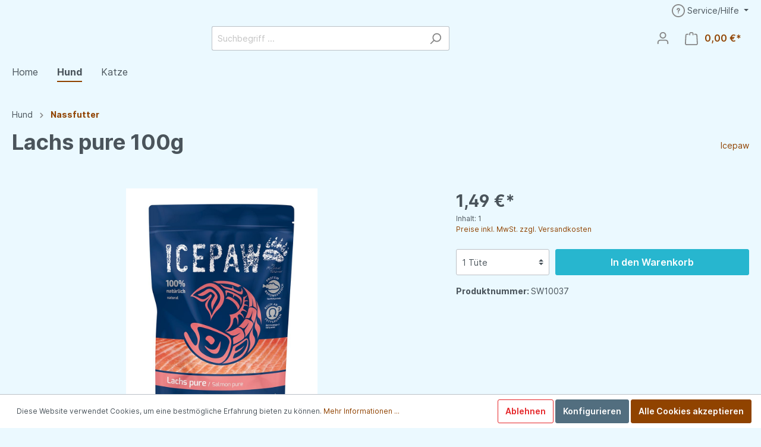

--- FILE ---
content_type: text/html; charset=UTF-8
request_url: https://futter-stube.de/Lachs-pure-100g/SW10037
body_size: 19185
content:

<!DOCTYPE html>

<html lang="de-DE"
      itemscope="itemscope"
      itemtype="https://schema.org/WebPage">

                        
    <head>
                                    <meta charset="utf-8">
            
                            <meta name="viewport"
                      content="width=device-width, initial-scale=1, shrink-to-fit=no">
            
                            <meta name="author"
                      content=""/>
                <meta name="robots"
                      content="index,follow"/>
                <meta name="revisit-after"
                      content="15 days"/>
                <meta name="keywords"
                      content=""/>
                <meta name="description"
                      content="ICEPAW Lachs pure 100g - 100% natürlich
14,90 € pro 1 kg 
&amp;nbsp;&amp;nbsp;Alleinfuttermittel für ausgewachsene Hunde *reich an Omega 3 Fettsäuren * Prote…"/>
            
                <meta property="og:type"
          content="product"/>
    <meta property="og:site_name"
          content="Futter Stube"/>
    <meta property="og:url"
          content="https://futter-stube.de/Lachs-pure-100g/SW10037"/>
    <meta property="og:title"
          content="Lachs pure 100g | SW10037"/>

    <meta property="og:description"
          content="ICEPAW Lachs pure 100g - 100% natürlich
14,90 € pro 1 kg 
&amp;nbsp;&amp;nbsp;Alleinfuttermittel für ausgewachsene Hunde *reich an Omega 3 Fettsäuren * Prote…"/>
    <meta property="og:image"
          content="https://futter-stube.de/media/95/bd/c9/1612356387/icepaw-feuchtfutter-lachs-pure-100-g.jpg"/>

            <meta property="product:brand"
              content="Icepaw"/>
        <meta property="product:price"
          content="1,49 €"/>
    <meta property="product:product_link"
          content="https://futter-stube.de/Lachs-pure-100g/SW10037"/>

    <meta name="twitter:card"
          content="product"/>
    <meta name="twitter:site"
          content="Futter Stube"/>
    <meta name="twitter:title"
          content="Lachs pure 100g | SW10037"/>
    <meta name="twitter:description"
          content="ICEPAW Lachs pure 100g - 100% natürlich
14,90 € pro 1 kg 
&amp;nbsp;&amp;nbsp;Alleinfuttermittel für ausgewachsene Hunde *reich an Omega 3 Fettsäuren * Prote…"/>
    <meta name="twitter:image"
          content="https://futter-stube.de/media/95/bd/c9/1612356387/icepaw-feuchtfutter-lachs-pure-100-g.jpg"/>

                            <meta itemprop="copyrightHolder"
                      content="Futter Stube"/>
                <meta itemprop="copyrightYear"
                      content=""/>
                <meta itemprop="isFamilyFriendly"
                      content="false"/>
                <meta itemprop="image"
                      content=""/>
            
                                                
                    <link rel="shortcut icon"
                  href="">
        
                    <link rel="apple-touch-icon"
                  sizes="180x180"
                  href="">
        
                    <link rel="icon"
                  sizes="192x192"
                  href="">
            <meta name="theme-color"
                  content="#904300"/>
        
            
    
    <link rel="canonical" href="https://futter-stube.de/Lachs-pure-100g/SW10037" />

                    <title itemprop="name">
                Lachs pure 100g            </title>
        
                                                        <link rel="stylesheet"
                      href="https://futter-stube.de/theme/89643b178221cd9495b50162a84818bd/css/all.css?1714625371361028">
                                    
                        <script>
        window.features = {"FEATURE_NEXT_1797":false,"FEATURE_NEXT_7453":false,"FEATURE_NEXT_8172":false,"FEATURE_NEXT_12009":false,"FEATURE_NEXT_10549":false,"FEATURE_NEXT_10078":false,"FEATURE_NEXT_10539":false,"FEATURE_NEXT_12092":false,"FEATURE_NEXT_11253":false,"FEATURE_NEXT_10550":false,"FEATURE_NEXT_12016":false,"FEATURE_NEXT_11917":false,"FEATURE_NEXT_10553":false,"FEATURE_NEXT_12108":false,"FEATURE_NEXT_10552":false,"FEATURE_NEXT_12553":false,"FEATURE_NEXT_12608":false,"FEATURE_NEXT_7365":false,"FEATURE_NEXT_12289":false,"FEATURE_NEXT_12032":false,"FEATURE_NEXT_12942":false,"FEATURE_NEXT_12957":false,"FEATURE_NEXT_9831":false,"FEATURE_NEXT_12429":false};
    </script>
        
                                            </head>

    <body class="is-ctl-product is-act-index">

                        <noscript class="noscript-main">
                
    <div role="alert"
         class="alert alert-info alert-has-icon">
                                                            
                
                
    <span
        class="icon icon-info">
            <svg xmlns="http://www.w3.org/2000/svg" width="24" height="24" viewBox="0 0 24 24">
  <path fill="#758CA3" fill-rule="evenodd" d="M12,7 C12.5522847,7 13,7.44771525 13,8 C13,8.55228475 12.5522847,9 12,9 C11.4477153,9 11,8.55228475 11,8 C11,7.44771525 11.4477153,7 12,7 Z M13,16 C13,16.5522847 12.5522847,17 12,17 C11.4477153,17 11,16.5522847 11,16 L11,11 C11,10.4477153 11.4477153,10 12,10 C12.5522847,10 13,10.4477153 13,11 L13,16 Z M24,12 C24,18.627417 18.627417,24 12,24 C5.372583,24 6.14069502e-15,18.627417 5.32907052e-15,12 C-8.11624501e-16,5.372583 5.372583,4.77015075e-15 12,3.55271368e-15 C18.627417,5.58919772e-16 24,5.372583 24,12 Z M12,2 C6.4771525,2 2,6.4771525 2,12 C2,17.5228475 6.4771525,22 12,22 C17.5228475,22 22,17.5228475 22,12 C22,6.4771525 17.5228475,2 12,2 Z"/>
</svg>

    </span>
                                    
                    <div class="alert-content-container">
                                                    
                                    <div class="alert-content">
                                                    Um unseren Shop in vollem Umfang nutzen zu können, empfehlen wir Ihnen Javascript in Ihrem Browser zu aktivieren.
                                            </div>
                
                                                                </div>
            </div>
            </noscript>
        
                    <header class="header-main">
                                    <div class="container">
                                        <div class="top-bar d-none d-lg-block">
        <nav class="top-bar-nav">
                                            
                
                                            
                
                                            
            <div class="top-bar-nav-item top-bar-menu">
                            <div class="service-menu dropdown">
                    <button class="btn dropdown-toggle top-bar-nav-btn"
                            type="button"
                            id="serviceMenuDropdown-top-bar"
                            data-toggle="dropdown"
                            aria-haspopup="true"
                            aria-expanded="false">
                            
                
                
    <span
        class="icon icon-help">
            <svg xmlns="http://www.w3.org/2000/svg" width="24" height="24" viewBox="0 0 24 24">
  <path fill="#758CA3" fill-rule="evenodd" d="M24,12 C24,18.627417 18.627417,24 12,24 C5.372583,24 6.14069502e-15,18.627417 5.32907052e-15,12 C-8.11624501e-16,5.372583 5.372583,6.54650759e-15 12,5.32907052e-15 C18.627417,2.33527661e-15 24,5.372583 24,12 Z M12,2 C6.4771525,2 2,6.4771525 2,12 C2,17.5228475 6.4771525,22 12,22 C17.5228475,22 22,17.5228475 22,12 C22,6.4771525 17.5228475,2 12,2 Z M12,15 C12.5522847,15 13,15.4477153 13,16 C13,16.5522847 12.5522847,17 12,17 C11.4477153,17 11,16.5522847 11,16 C11,15.4477153 11.4477153,15 12,15 Z M11,10 C11,10.5522847 10.5522847,11 10,11 C9.44771525,11 9,10.5522847 9,10 C9,8.11438192 10.1143819,7 12,7 C13.8856181,7 15,8.11438192 15,10 C15,11.1816627 14.5659105,11.7712772 13.641259,12.3495834 C13.5850156,12.3846976 13.5850156,12.3846976 13.5335394,12.4170185 C13.0870541,12.6986743 13,12.8323753 13,13.5 C13,14.0522847 12.5522847,14.5 12,14.5 C11.4477153,14.5 11,14.0522847 11,13.5 C11,12.0838591 11.4787857,11.3485219 12.4664606,10.7254681 C12.5261852,10.6879678 12.5261852,10.6879678 12.5807351,10.6539157 C12.9783579,10.4052299 13,10.3758339 13,10 C13,9.21895142 12.7810486,9 12,9 C11.2189514,9 11,9.21895142 11,10 Z"/>
</svg>

    </span>
                        <span class="top-bar-nav-text">Service/Hilfe</span>
                    </button>
                                            <div class="dropdown-menu dropdown-menu-right"
                             aria-labelledby="serviceMenuDropdown-top-bar">
                                                                                            <a class="top-bar-list-item dropdown-item"
                                   href="https://futter-stube.de/Kontaktforumlar/"
                                   title="Kontaktforumlar">Kontaktforumlar</a>
                                                    </div>
                                    </div>
                    </div>
                        </nav>
    </div>
    
            <div class="row align-items-center header-row">
                            <div class="col-12 col-lg-auto header-logo-col">
                        <div class="header-logo-main">
                    <a class="header-logo-main-link"
               href="/"
               title="Zur Startseite wechseln">
                                    <picture>
                                                                                
                                                                            
                                                                                                </picture>
                            </a>
            </div>
                </div>
            
                            <div class="col-12 order-2 col-sm order-sm-1 header-search-col">
                    <div class="row">
                        <div class="col-sm-auto d-none d-sm-block d-lg-none">
                                                            <div class="nav-main-toggle">
                                                                            <button class="btn nav-main-toggle-btn header-actions-btn"
                                                type="button"
                                                data-offcanvas-menu="true"
                                                aria-label="Menü">
                                                                                                
                
                
    <span
        class="icon icon-stack">
            <svg xmlns="http://www.w3.org/2000/svg" width="24" height="24" viewBox="0 0 24 24">
  <path fill="#758CA3" fill-rule="evenodd" d="M3,13 C2.44771525,13 2,12.5522847 2,12 C2,11.4477153 2.44771525,11 3,11 L21,11 C21.5522847,11 22,11.4477153 22,12 C22,12.5522847 21.5522847,13 21,13 L3,13 Z M3,6 C2.44771525,6 2,5.55228475 2,5 C2,4.44771525 2.44771525,4 3,4 L21,4 C21.5522847,4 22,4.44771525 22,5 C22,5.55228475 21.5522847,6 21,6 L3,6 Z M3,20 C2.44771525,20 2,19.5522847 2,19 C2,18.4477153 2.44771525,18 3,18 L21,18 C21.5522847,18 22,18.4477153 22,19 C22,19.5522847 21.5522847,20 21,20 L3,20 Z"/>
</svg>

    </span>
                                                                                    </button>
                                                                    </div>
                                                    </div>
                        <div class="col">
                                <div class="collapse"
         id="searchCollapse">
        <div class="header-search">
            <form action="/search"
                  method="get"
                  data-search-form="true"
                  data-url="/suggest?search="
                  class="header-search-form">
                                    <div class="input-group">
                                                    <input type="search"
                                   name="search"
                                   class="form-control header-search-input"
                                   autocomplete="off"
                                   autocapitalize="off"
                                   placeholder="Suchbegriff ..."
                                   aria-label="Suchbegriff ..."
                                   value=""
                            >
                        
                                                    <div class="input-group-append">
                                <button type="submit"
                                        class="btn header-search-btn"
                                        aria-label="Suchen">
                                    <span class="header-search-icon">
                                            
                
                
    <span
        class="icon icon-search">
            <svg xmlns="http://www.w3.org/2000/svg" width="24" height="24" viewBox="0 0 24 24">
  <path fill="#758CA3" fill-rule="evenodd" d="M10.0943561,16.3198574 L4.70710678,21.7071068 C4.31658249,22.0976311 3.68341751,22.0976311 3.29289322,21.7071068 C2.90236893,21.3165825 2.90236893,20.6834175 3.29289322,20.2928932 L8.68014258,14.9056439 C7.62708161,13.5509601 7,11.8487115 7,10 C7,5.581722 10.581722,2 15,2 C19.418278,2 23,5.581722 23,10 C23,14.418278 19.418278,18 15,18 C13.1512885,18 11.4490399,17.3729184 10.0943561,16.3198574 Z M15,16 C18.3137085,16 21,13.3137085 21,10 C21,6.6862915 18.3137085,4 15,4 C11.6862915,4 9,6.6862915 9,10 C9,13.3137085 11.6862915,16 15,16 Z"/>
</svg>

    </span>
                                    </span>
                                </button>
                            </div>
                                            </div>
                            </form>
        </div>
    </div>
                        </div>
                    </div>
                </div>
            
                            <div class="col-12 order-1 col-sm-auto order-sm-2 header-actions-col">
                    <div class="row no-gutters">
                                                    <div class="col d-sm-none">
                                <div class="menu-button">
                                                                            <button class="btn nav-main-toggle-btn header-actions-btn"
                                                type="button"
                                                data-offcanvas-menu="true"
                                                aria-label="Menü">
                                                                                                
                
                
    <span
        class="icon icon-stack">
            <svg xmlns="http://www.w3.org/2000/svg" width="24" height="24" viewBox="0 0 24 24">
  <path fill="#758CA3" fill-rule="evenodd" d="M3,13 C2.44771525,13 2,12.5522847 2,12 C2,11.4477153 2.44771525,11 3,11 L21,11 C21.5522847,11 22,11.4477153 22,12 C22,12.5522847 21.5522847,13 21,13 L3,13 Z M3,6 C2.44771525,6 2,5.55228475 2,5 C2,4.44771525 2.44771525,4 3,4 L21,4 C21.5522847,4 22,4.44771525 22,5 C22,5.55228475 21.5522847,6 21,6 L3,6 Z M3,20 C2.44771525,20 2,19.5522847 2,19 C2,18.4477153 2.44771525,18 3,18 L21,18 C21.5522847,18 22,18.4477153 22,19 C22,19.5522847 21.5522847,20 21,20 L3,20 Z"/>
</svg>

    </span>
                                                                                    </button>
                                                                    </div>
                            </div>
                        
                                                    <div class="col-auto d-sm-none">
                                <div class="search-toggle">
                                    <button class="btn header-actions-btn search-toggle-btn js-search-toggle-btn collapsed"
                                            type="button"
                                            data-toggle="collapse"
                                            data-target="#searchCollapse"
                                            aria-expanded="false"
                                            aria-controls="searchCollapse"
                                            aria-label="Suchen">
                                            
                
                
    <span
        class="icon icon-search">
            <svg xmlns="http://www.w3.org/2000/svg" width="24" height="24" viewBox="0 0 24 24">
  <path fill="#758CA3" fill-rule="evenodd" d="M10.0943561,16.3198574 L4.70710678,21.7071068 C4.31658249,22.0976311 3.68341751,22.0976311 3.29289322,21.7071068 C2.90236893,21.3165825 2.90236893,20.6834175 3.29289322,20.2928932 L8.68014258,14.9056439 C7.62708161,13.5509601 7,11.8487115 7,10 C7,5.581722 10.581722,2 15,2 C19.418278,2 23,5.581722 23,10 C23,14.418278 19.418278,18 15,18 C13.1512885,18 11.4490399,17.3729184 10.0943561,16.3198574 Z M15,16 C18.3137085,16 21,13.3137085 21,10 C21,6.6862915 18.3137085,4 15,4 C11.6862915,4 9,6.6862915 9,10 C9,13.3137085 11.6862915,16 15,16 Z"/>
</svg>

    </span>
                                    </button>
                                </div>
                            </div>
                        
                        
                                                    <div class="col-auto">
                                <div class="account-menu">
                                        <div class="dropdown">
                    <button class="btn account-menu-btn header-actions-btn"
                    type="button"
                    id="accountWidget"
                    data-offcanvas-account-menu="true"
                    data-toggle="dropdown"
                    aria-haspopup="true"
                    aria-expanded="false"
                    aria-label="Mein Konto"
                    title="Mein Konto">
                    
                
                
    <span
        class="icon icon-avatar">
            <svg xmlns="http://www.w3.org/2000/svg" width="24" height="24" viewBox="0 0 24 24">
  <path fill="#758CA3" fill-rule="evenodd" d="M12,3 C9.790861,3 8,4.790861 8,7 C8,9.209139 9.790861,11 12,11 C14.209139,11 16,9.209139 16,7 C16,4.790861 14.209139,3 12,3 Z M12,1 C15.3137085,1 18,3.6862915 18,7 C18,10.3137085 15.3137085,13 12,13 C8.6862915,13 6,10.3137085 6,7 C6,3.6862915 8.6862915,1 12,1 Z M4,22.0990195 C4,22.6513043 3.55228475,23.0990195 3,23.0990195 C2.44771525,23.0990195 2,22.6513043 2,22.0990195 L2,20 C2,17.2385763 4.23857625,15 7,15 L17.0007003,15 C19.7621241,15 22.0007003,17.2385763 22.0007003,20 L22.0007003,22.0990195 C22.0007003,22.6513043 21.5529851,23.0990195 21.0007003,23.0990195 C20.4484156,23.0990195 20.0007003,22.6513043 20.0007003,22.0990195 L20.0007003,20 C20.0007003,18.3431458 18.6575546,17 17.0007003,17 L7,17 C5.34314575,17 4,18.3431458 4,20 L4,22.0990195 Z"/>
</svg>

    </span>
            </button>
        
                    <div class="dropdown-menu dropdown-menu-right account-menu-dropdown js-account-menu-dropdown"
                 aria-labelledby="accountWidget">
                
        
            <button class="btn btn-light btn-block offcanvas-close js-offcanvas-close sticky-top">
                                
                
                
    <span
        class="icon icon-x icon-sm">
            <svg xmlns="http://www.w3.org/2000/svg" width="24" height="24" viewBox="0 0 24 24">
  <path fill="#758CA3" fill-rule="evenodd" d="M10.5857864,12 L3.29289322,4.70710678 C2.90236893,4.31658249 2.90236893,3.68341751 3.29289322,3.29289322 C3.68341751,2.90236893 4.31658249,2.90236893 4.70710678,3.29289322 L12,10.5857864 L19.2928932,3.29289322 C19.6834175,2.90236893 20.3165825,2.90236893 20.7071068,3.29289322 C21.0976311,3.68341751 21.0976311,4.31658249 20.7071068,4.70710678 L13.4142136,12 L20.7071068,19.2928932 C21.0976311,19.6834175 21.0976311,20.3165825 20.7071068,20.7071068 C20.3165825,21.0976311 19.6834175,21.0976311 19.2928932,20.7071068 L12,13.4142136 L4.70710678,20.7071068 C4.31658249,21.0976311 3.68341751,21.0976311 3.29289322,20.7071068 C2.90236893,20.3165825 2.90236893,19.6834175 3.29289322,19.2928932 L10.5857864,12 Z"/>
</svg>

    </span>
            
                            Menü schließen
                    </button>
    
            <div class="offcanvas-content-container">
                <div class="account-menu">
                                    <div class="dropdown-header account-menu-header">
                    Mein Konto
                </div>
                    
                                    <div class="account-menu-login">
                    <a href="/account/login"
                       title="Anmelden"
                       class="btn btn-primary account-menu-login-button">
                        Anmelden
                    </a>

                    <div class="account-menu-register">
                        oder <a href="/account/login"
                                                            title="registrieren">registrieren</a>
                    </div>
                </div>
                    
                    <div class="account-menu-links">
                    <div class="header-account-menu">
        <div class="card account-menu-inner">
                                        
                                                <div class="list-group list-group-flush account-aside-list-group">
                                                                                    <a href="/account"
                                   title="Übersicht"
                                   class="list-group-item list-group-item-action account-aside-item">
                                    Übersicht
                                </a>
                            
                                                            <a href="/account/profile"
                                   title="Persönliches Profil"
                                   class="list-group-item list-group-item-action account-aside-item">
                                    Persönliches Profil
                                </a>
                            
                                                            <a href="/account/address"
                                   title="Adressen"
                                   class="list-group-item list-group-item-action account-aside-item">
                                    Adressen
                                </a>
                            
                                                            <a href="/account/payment"
                                   title="Zahlungsarten"
                                   class="list-group-item list-group-item-action account-aside-item">
                                    Zahlungsarten
                                </a>
                            
                                                            <a href="/account/order"
                                   title="Bestellungen"
                                   class="list-group-item list-group-item-action account-aside-item">
                                    Bestellungen
                                </a>
                                                                        </div>
                            
                                                </div>
    </div>
            </div>
            </div>
        </div>
                </div>
            </div>
                                </div>
                            </div>
                        
                                                    <div class="col-auto">
                                <div class="header-cart"
                                     data-offcanvas-cart="true">
                                    <a class="btn header-cart-btn header-actions-btn"
                                       href="/checkout/cart"
                                       data-cart-widget="true"
                                       title="Warenkorb"
                                       aria-label="Warenkorb">
                                            <span class="header-cart-icon">
            
                
                
    <span
        class="icon icon-bag">
            <svg xmlns="http://www.w3.org/2000/svg" width="24" height="24" viewBox="0 0 24 24">
  <path fill="#758CA3" fill-rule="evenodd" d="M5.89201868,3.00002161 C6.44430343,3.00002161 6.89201868,3.44773686 6.89201868,4.00002161 C6.89201868,4.55230636 6.44430343,5.00002161 5.89201868,5.00002161 L3.78952369,5.00002161 C3.25766386,5.00002161 2.81885979,5.41633807 2.79090586,5.94746278 L2.00143217,20.9474628 C1.97240473,21.4989842 2.39596977,21.969612 3.00005,22.0000216 L20.8102851,22.0000216 C21.3625698,22.0000216 21.8102851,21.5523064 21.8089029,20.9474628 L21.019429,5.94744123 C20.9914751,5.4163165 20.552671,5 20.0208111,5 L17.8920187,5 C17.3397339,5 16.8920187,4.55228475 16.8920187,4 C16.8920187,3.44771525 17.3397339,3 17.8920187,3 L20.0208111,3 C21.6163907,3 22.9328029,4.24894949 23.0166646,5.84232368 L23.8061386,20.8423453 C23.8095937,20.9211471 23.8095937,20.9211471 23.8102851,21.0000216 C23.8102851,22.6568759 22.4671393,24.0000216 20.8102851,24.0000216 L3.00005,24.0000216 C2.92117541,23.9993303 2.92117541,23.9993303 2.8423735,23.9958751 C1.18780931,23.9087928 -0.0828858128,22.4969093 0.00419651318,20.8423451 L0.793670197,5.84234511 C0.877531993,4.24897099 2.1939442,3.00002161 3.78952369,3.00002161 L5.89201868,3.00002161 Z M9.89201868,5 C9.89201868,5.55228475 9.44430343,6 8.89201868,6 C8.33973393,6 7.89201868,5.55228475 7.89201868,5 L7.89201868,3 C7.89201868,1.34314575 9.23516443,1.22124533e-15 10.8920187,8.8817842e-16 L12.8920187,9.99200722e-16 C14.5488729,4.99600361e-16 15.8920187,1.34314575 15.8920187,3 L15.8920187,5 C15.8920187,5.55228475 15.4443034,6 14.8920187,6 C14.3397339,6 13.8920187,5.55228475 13.8920187,5 L13.8920187,3 C13.8920187,2.44771525 13.4443034,2 12.8920187,2 L10.8920187,2 C10.3397339,2 9.89201868,2.44771525 9.89201868,3 L9.89201868,5 Z"/>
</svg>

    </span>
    </span>
        <span class="header-cart-total">
        0,00 €*
    </span>
                                    </a>
                                </div>
                            </div>
                                            </div>
                </div>
                    </div>
                        </div>
                            </header>
        
                    <div class="nav-main">
                                    
    <div class="main-navigation"
         id="mainNavigation"
         data-flyout-menu="true">
                    <div class="container">
                                    <nav class="nav main-navigation-menu"
                        itemscope="itemscope"
                        itemtype="http://schema.org/SiteNavigationElement">
                                                    <a class="nav-link main-navigation-link home-link"
                                href="/"
                                itemprop="url"
                                title="Home">
                                <div class="main-navigation-link-text">
                                    <span itemprop="name">Home</span>
                                </div>
                            </a>
                        
                                                                                                                
                                                                                                                            
                                                                                                            <a class="nav-link main-navigation-link active"
                                           href="https://futter-stube.de/Hund/"
                                           itemprop="url"
                                                                                            data-flyout-menu-trigger="9442c9b193c044569c5b5b2ce5b1f411"
                                                                                       title="Hund">
                                            <div class="main-navigation-link-text">
                                                <span itemprop="name">Hund</span>
                                            </div>
                                        </a>
                                                                                                                                                                                                
                                                                                                            <a class="nav-link main-navigation-link"
                                           href="https://futter-stube.de/Katze/"
                                           itemprop="url"
                                                                                            data-flyout-menu-trigger="576711d88b00477ebbcf668c744f0d85"
                                                                                       title="Katze">
                                            <div class="main-navigation-link-text">
                                                <span itemprop="name">Katze</span>
                                            </div>
                                        </a>
                                                                                                                                            </nav>
                            </div>
        
                                                                                                                                                                
                                                <div class="navigation-flyouts">
                                                                                                                                                                <div class="navigation-flyout"
                                             data-flyout-menu-id="9442c9b193c044569c5b5b2ce5b1f411">
                                            <div class="container">
                                                                                                                        <div class="row navigation-flyout-bar">
                            <div class="col">
                    <div class="navigation-flyout-category-link">
                                                                                    <a class="nav-link"
                                   href="https://futter-stube.de/Hund/"
                                   itemprop="url"
                                   title="Hund">
                                                                            Zur Kategorie Hund
                                            
    
                
    <span
        class="icon icon-arrow-right icon-primary">
            <svg xmlns="http://www.w3.org/2000/svg" xmlns:xlink="http://www.w3.org/1999/xlink" width="16" height="16" viewBox="0 0 16 16">
  <defs>
    <path id="icons-small-arrow-small-right-a" d="M6.70710678,6.29289322 C6.31658249,5.90236893 5.68341751,5.90236893 5.29289322,6.29289322 C4.90236893,6.68341751 4.90236893,7.31658249 5.29289322,7.70710678 L8.29289322,10.7071068 C8.68341751,11.0976311 9.31658249,11.0976311 9.70710678,10.7071068 L12.7071068,7.70710678 C13.0976311,7.31658249 13.0976311,6.68341751 12.7071068,6.29289322 C12.3165825,5.90236893 11.6834175,5.90236893 11.2928932,6.29289322 L9,8.58578644 L6.70710678,6.29289322 Z"/>
  </defs>
  <use fill="#758CA3" fill-rule="evenodd" transform="rotate(-90 9 8.5)" xlink:href="#icons-small-arrow-small-right-a"/>
</svg>

    </span>
                                                                    </a>
                                                                        </div>
                </div>
            
                            <div class="col-auto">
                    <div class="navigation-flyout-close js-close-flyout-menu">
                                                                                        
                
                
    <span
        class="icon icon-x">
            <svg xmlns="http://www.w3.org/2000/svg" width="24" height="24" viewBox="0 0 24 24">
  <path fill="#758CA3" fill-rule="evenodd" d="M10.5857864,12 L3.29289322,4.70710678 C2.90236893,4.31658249 2.90236893,3.68341751 3.29289322,3.29289322 C3.68341751,2.90236893 4.31658249,2.90236893 4.70710678,3.29289322 L12,10.5857864 L19.2928932,3.29289322 C19.6834175,2.90236893 20.3165825,2.90236893 20.7071068,3.29289322 C21.0976311,3.68341751 21.0976311,4.31658249 20.7071068,4.70710678 L13.4142136,12 L20.7071068,19.2928932 C21.0976311,19.6834175 21.0976311,20.3165825 20.7071068,20.7071068 C20.3165825,21.0976311 19.6834175,21.0976311 19.2928932,20.7071068 L12,13.4142136 L4.70710678,20.7071068 C4.31658249,21.0976311 3.68341751,21.0976311 3.29289322,20.7071068 C2.90236893,20.3165825 2.90236893,19.6834175 3.29289322,19.2928932 L10.5857864,12 Z"/>
</svg>

    </span>
                                                                        </div>
                </div>
                    </div>
    
            <div class="row navigation-flyout-content">
                            <div class="col">
                    <div class="navigation-flyout-categories">
                                                        
                    
                
    <div class="row navigation-flyout-categories is-level-0">
                                            
                            <div class="col-3 navigation-flyout-col">
                                                                        <a class="nav-item nav-link navigation-flyout-link is-level-0"
                               href="https://futter-stube.de/Hund/Trockenfutter/"
                               itemprop="url"
                               title="Trockenfutter">
                                <span itemprop="name">Trockenfutter</span>
                            </a>
                                            
                                                                            
        
                
    <div class="navigation-flyout-categories is-level-1">
            </div>
                                                            </div>
                                                        
                            <div class="col-3 navigation-flyout-col">
                                                                        <a class="nav-item nav-link navigation-flyout-link is-level-0 active"
                               href="https://futter-stube.de/Hund/Nassfutter/"
                               itemprop="url"
                               title="Nassfutter">
                                <span itemprop="name">Nassfutter</span>
                            </a>
                                            
                                                                            
        
                
    <div class="navigation-flyout-categories is-level-1">
            </div>
                                                            </div>
                                                        
                            <div class="col-3 navigation-flyout-col">
                                                                        <a class="nav-item nav-link navigation-flyout-link is-level-0"
                               href="https://futter-stube.de/Hund/BARF/"
                               itemprop="url"
                               title="BARF">
                                <span itemprop="name">BARF</span>
                            </a>
                                            
                                                                            
        
                
    <div class="navigation-flyout-categories is-level-1">
            </div>
                                                            </div>
                                                        
                            <div class="col-3 navigation-flyout-col">
                                                                        <a class="nav-item nav-link navigation-flyout-link is-level-0"
                               href="https://futter-stube.de/Hund/Snacks/"
                               itemprop="url"
                               title="Snacks">
                                <span itemprop="name">Snacks</span>
                            </a>
                                            
                                                                            
        
                
    <div class="navigation-flyout-categories is-level-1">
            </div>
                                                            </div>
                                                        
                            <div class="col-3 navigation-flyout-col">
                                                                        <a class="nav-item nav-link navigation-flyout-link is-level-0"
                               href="https://futter-stube.de/Hund/Nahrungsergaenzung/"
                               itemprop="url"
                               title="Nahrungsergänzung">
                                <span itemprop="name">Nahrungsergänzung</span>
                            </a>
                                            
                                                                            
        
                
    <div class="navigation-flyout-categories is-level-1">
            </div>
                                                            </div>
                                                        
                            <div class="col-3 navigation-flyout-col">
                                                                        <a class="nav-item nav-link navigation-flyout-link is-level-0"
                               href="https://futter-stube.de/Hund/Zubehoer/"
                               itemprop="url"
                               title="Zubehör">
                                <span itemprop="name">Zubehör</span>
                            </a>
                                            
                                                                            
        
                
    <div class="navigation-flyout-categories is-level-1">
            </div>
                                                            </div>
                        </div>
                                            </div>
                </div>
            
                                                </div>
                                                                                                </div>
                                        </div>
                                                                                                                                                                                                            <div class="navigation-flyout"
                                             data-flyout-menu-id="576711d88b00477ebbcf668c744f0d85">
                                            <div class="container">
                                                                                                                        <div class="row navigation-flyout-bar">
                            <div class="col">
                    <div class="navigation-flyout-category-link">
                                                                                    <a class="nav-link"
                                   href="https://futter-stube.de/Katze/"
                                   itemprop="url"
                                   title="Katze">
                                                                            Zur Kategorie Katze
                                            
    
                
    <span
        class="icon icon-arrow-right icon-primary">
            <svg xmlns="http://www.w3.org/2000/svg" xmlns:xlink="http://www.w3.org/1999/xlink" width="16" height="16" viewBox="0 0 16 16">
  <defs>
    <path id="icons-small-arrow-small-right-a" d="M6.70710678,6.29289322 C6.31658249,5.90236893 5.68341751,5.90236893 5.29289322,6.29289322 C4.90236893,6.68341751 4.90236893,7.31658249 5.29289322,7.70710678 L8.29289322,10.7071068 C8.68341751,11.0976311 9.31658249,11.0976311 9.70710678,10.7071068 L12.7071068,7.70710678 C13.0976311,7.31658249 13.0976311,6.68341751 12.7071068,6.29289322 C12.3165825,5.90236893 11.6834175,5.90236893 11.2928932,6.29289322 L9,8.58578644 L6.70710678,6.29289322 Z"/>
  </defs>
  <use fill="#758CA3" fill-rule="evenodd" transform="rotate(-90 9 8.5)" xlink:href="#icons-small-arrow-small-right-a"/>
</svg>

    </span>
                                                                    </a>
                                                                        </div>
                </div>
            
                            <div class="col-auto">
                    <div class="navigation-flyout-close js-close-flyout-menu">
                                                                                        
                
                
    <span
        class="icon icon-x">
            <svg xmlns="http://www.w3.org/2000/svg" width="24" height="24" viewBox="0 0 24 24">
  <path fill="#758CA3" fill-rule="evenodd" d="M10.5857864,12 L3.29289322,4.70710678 C2.90236893,4.31658249 2.90236893,3.68341751 3.29289322,3.29289322 C3.68341751,2.90236893 4.31658249,2.90236893 4.70710678,3.29289322 L12,10.5857864 L19.2928932,3.29289322 C19.6834175,2.90236893 20.3165825,2.90236893 20.7071068,3.29289322 C21.0976311,3.68341751 21.0976311,4.31658249 20.7071068,4.70710678 L13.4142136,12 L20.7071068,19.2928932 C21.0976311,19.6834175 21.0976311,20.3165825 20.7071068,20.7071068 C20.3165825,21.0976311 19.6834175,21.0976311 19.2928932,20.7071068 L12,13.4142136 L4.70710678,20.7071068 C4.31658249,21.0976311 3.68341751,21.0976311 3.29289322,20.7071068 C2.90236893,20.3165825 2.90236893,19.6834175 3.29289322,19.2928932 L10.5857864,12 Z"/>
</svg>

    </span>
                                                                        </div>
                </div>
                    </div>
    
            <div class="row navigation-flyout-content">
                            <div class="col">
                    <div class="navigation-flyout-categories">
                                                        
                    
                
    <div class="row navigation-flyout-categories is-level-0">
                                            
                            <div class="col-3 navigation-flyout-col">
                                                                        <a class="nav-item nav-link navigation-flyout-link is-level-0"
                               href="https://futter-stube.de/Katze/Trockenfutter/"
                               itemprop="url"
                               title="Trockenfutter">
                                <span itemprop="name">Trockenfutter</span>
                            </a>
                                            
                                                                            
        
                
    <div class="navigation-flyout-categories is-level-1">
            </div>
                                                            </div>
                                                        
                            <div class="col-3 navigation-flyout-col">
                                                                        <a class="nav-item nav-link navigation-flyout-link is-level-0"
                               href="https://futter-stube.de/Katze/Nassfutter/"
                               itemprop="url"
                               title="Nassfutter">
                                <span itemprop="name">Nassfutter</span>
                            </a>
                                            
                                                                            
        
                
    <div class="navigation-flyout-categories is-level-1">
            </div>
                                                            </div>
                                                        
                            <div class="col-3 navigation-flyout-col">
                                                                        <a class="nav-item nav-link navigation-flyout-link is-level-0"
                               href="https://futter-stube.de/Katze/BARF/"
                               itemprop="url"
                               title="BARF">
                                <span itemprop="name">BARF</span>
                            </a>
                                            
                                                                            
        
                
    <div class="navigation-flyout-categories is-level-1">
            </div>
                                                            </div>
                                                        
                            <div class="col-3 navigation-flyout-col">
                                                                        <a class="nav-item nav-link navigation-flyout-link is-level-0"
                               href="https://futter-stube.de/Katze/Snacks/"
                               itemprop="url"
                               title="Snacks">
                                <span itemprop="name">Snacks</span>
                            </a>
                                            
                                                                            
        
                
    <div class="navigation-flyout-categories is-level-1">
            </div>
                                                            </div>
                                                        
                            <div class="col-3 navigation-flyout-col">
                                                                        <a class="nav-item nav-link navigation-flyout-link is-level-0"
                               href="https://futter-stube.de/Katze/Nahrungsergaenzung/"
                               itemprop="url"
                               title="Nahrungsergänzung">
                                <span itemprop="name">Nahrungsergänzung</span>
                            </a>
                                            
                                                                            
        
                
    <div class="navigation-flyout-categories is-level-1">
            </div>
                                                            </div>
                                                        
                            <div class="col-3 navigation-flyout-col">
                                                                        <a class="nav-item nav-link navigation-flyout-link is-level-0"
                               href="https://futter-stube.de/Katze/Zubehoer/"
                               itemprop="url"
                               title="Zubehör">
                                <span itemprop="name">Zubehör</span>
                            </a>
                                            
                                                                            
        
                
    <div class="navigation-flyout-categories is-level-1">
            </div>
                                                            </div>
                        </div>
                                            </div>
                </div>
            
                                                </div>
                                                                                                </div>
                                        </div>
                                                                                                                                            </div>
                                        </div>
                            </div>
        
                                    <div class="d-none js-navigation-offcanvas-initial-content">
                                            
        
            <button class="btn btn-light btn-block offcanvas-close js-offcanvas-close sticky-top">
                                
                
                
    <span
        class="icon icon-x icon-sm">
            <svg xmlns="http://www.w3.org/2000/svg" width="24" height="24" viewBox="0 0 24 24">
  <path fill="#758CA3" fill-rule="evenodd" d="M10.5857864,12 L3.29289322,4.70710678 C2.90236893,4.31658249 2.90236893,3.68341751 3.29289322,3.29289322 C3.68341751,2.90236893 4.31658249,2.90236893 4.70710678,3.29289322 L12,10.5857864 L19.2928932,3.29289322 C19.6834175,2.90236893 20.3165825,2.90236893 20.7071068,3.29289322 C21.0976311,3.68341751 21.0976311,4.31658249 20.7071068,4.70710678 L13.4142136,12 L20.7071068,19.2928932 C21.0976311,19.6834175 21.0976311,20.3165825 20.7071068,20.7071068 C20.3165825,21.0976311 19.6834175,21.0976311 19.2928932,20.7071068 L12,13.4142136 L4.70710678,20.7071068 C4.31658249,21.0976311 3.68341751,21.0976311 3.29289322,20.7071068 C2.90236893,20.3165825 2.90236893,19.6834175 3.29289322,19.2928932 L10.5857864,12 Z"/>
</svg>

    </span>
            
                            Menü schließen
                    </button>
    
            <div class="offcanvas-content-container">
                        <nav class="nav navigation-offcanvas-actions">
                                
                
                                
                        </nav>
    
    
    <div class="navigation-offcanvas-container js-navigation-offcanvas">
        <div class="navigation-offcanvas-overlay-content js-navigation-offcanvas-overlay-content">
                                <div class="navigation-offcanvas-headline">
                    Kategorien
            </div>
            
            <ul class="list-unstyled navigation-offcanvas-list">
                
                                                        
<li class="navigation-offcanvas-list-item">
            <a class="navigation-offcanvas-link nav-item nav-link js-navigation-offcanvas-link"
           href="https://futter-stube.de/Hund/"
                            data-href="/widgets/menu/offcanvas?navigationId=9442c9b193c044569c5b5b2ce5b1f411"
                       itemprop="url"
           title="Hund">
                            <span itemprop="name">Hund</span>
                                                            <span
                            class="navigation-offcanvas-link-icon js-navigation-offcanvas-loading-icon">
                                
    
                
    <span
        class="icon icon-arrow-medium-right icon-sm">
            <svg xmlns="http://www.w3.org/2000/svg" xmlns:xlink="http://www.w3.org/1999/xlink" width="16" height="16" viewBox="0 0 16 16">
  <defs>
    <path id="icons-small-arrow-medium-right-a" d="M4.70710678,5.29289322 C4.31658249,4.90236893 3.68341751,4.90236893 3.29289322,5.29289322 C2.90236893,5.68341751 2.90236893,6.31658249 3.29289322,6.70710678 L7.29289322,10.7071068 C7.68341751,11.0976311 8.31658249,11.0976311 8.70710678,10.7071068 L12.7071068,6.70710678 C13.0976311,6.31658249 13.0976311,5.68341751 12.7071068,5.29289322 C12.3165825,4.90236893 11.6834175,4.90236893 11.2928932,5.29289322 L8,8.58578644 L4.70710678,5.29289322 Z"/>
  </defs>
  <use fill="#758CA3" fill-rule="evenodd" transform="rotate(-90 8 8)" xlink:href="#icons-small-arrow-medium-right-a"/>
</svg>

    </span>
                        </span>
                                                        </a>
    </li>
                                        
<li class="navigation-offcanvas-list-item">
            <a class="navigation-offcanvas-link nav-item nav-link js-navigation-offcanvas-link"
           href="https://futter-stube.de/Katze/"
                            data-href="/widgets/menu/offcanvas?navigationId=576711d88b00477ebbcf668c744f0d85"
                       itemprop="url"
           title="Katze">
                            <span itemprop="name">Katze</span>
                                                            <span
                            class="navigation-offcanvas-link-icon js-navigation-offcanvas-loading-icon">
                                
    
                
    <span
        class="icon icon-arrow-medium-right icon-sm">
            <svg xmlns="http://www.w3.org/2000/svg" xmlns:xlink="http://www.w3.org/1999/xlink" width="16" height="16" viewBox="0 0 16 16">
  <defs>
    <path id="icons-small-arrow-medium-right-a" d="M4.70710678,5.29289322 C4.31658249,4.90236893 3.68341751,4.90236893 3.29289322,5.29289322 C2.90236893,5.68341751 2.90236893,6.31658249 3.29289322,6.70710678 L7.29289322,10.7071068 C7.68341751,11.0976311 8.31658249,11.0976311 8.70710678,10.7071068 L12.7071068,6.70710678 C13.0976311,6.31658249 13.0976311,5.68341751 12.7071068,5.29289322 C12.3165825,4.90236893 11.6834175,4.90236893 11.2928932,5.29289322 L8,8.58578644 L4.70710678,5.29289322 Z"/>
  </defs>
  <use fill="#758CA3" fill-rule="evenodd" transform="rotate(-90 8 8)" xlink:href="#icons-small-arrow-medium-right-a"/>
</svg>

    </span>
                        </span>
                                                        </a>
    </li>
                            </ul>
        </div>
    </div>
        </div>
                                        </div>
                    
                    <main class="content-main">
                                    <div class="flashbags container">
                                            </div>
                
                                    <div class="container">
                                                    <div class="container-main">
                                                                                                    
                                    
        <div class="product-detail"
             itemscope
             itemtype="https://schema.org/Product">
                                                <div class="product-detail-content">
                                                                                <div class="breadcrumb product-breadcrumb container">
                                                                                            
                    <div class="breadcrumb-container">
                                                            <a class=""
                           href="https://futter-stube.de/Hund/">
                                                            Hund
                                                    </a>
                                                                                                <div class="breadcrumb-placeholder">
                                
    
                
    <span
        class="icon icon-arrow-medium-right icon-fluid">
            <svg xmlns="http://www.w3.org/2000/svg" xmlns:xlink="http://www.w3.org/1999/xlink" width="16" height="16" viewBox="0 0 16 16">
  <defs>
    <path id="icons-small-arrow-medium-right-a" d="M4.70710678,5.29289322 C4.31658249,4.90236893 3.68341751,4.90236893 3.29289322,5.29289322 C2.90236893,5.68341751 2.90236893,6.31658249 3.29289322,6.70710678 L7.29289322,10.7071068 C7.68341751,11.0976311 8.31658249,11.0976311 8.70710678,10.7071068 L12.7071068,6.70710678 C13.0976311,6.31658249 13.0976311,5.68341751 12.7071068,5.29289322 C12.3165825,4.90236893 11.6834175,4.90236893 11.2928932,5.29289322 L8,8.58578644 L4.70710678,5.29289322 Z"/>
  </defs>
  <use fill="#758CA3" fill-rule="evenodd" transform="rotate(-90 8 8)" xlink:href="#icons-small-arrow-medium-right-a"/>
</svg>

    </span>
                        </div>
                                                </div>
                    <div class="breadcrumb-container">
                                                            <a class=" is-active"
                           href="https://futter-stube.de/Hund/Nassfutter/">
                                                            Nassfutter
                                                    </a>
                                                                                                    </div>
                                        </div>
                                                                            <div class="row align-items-center product-detail-headline">
                                            <div class="col product-detail-name-container">
                            <h1 class="product-detail-name"
                    itemprop="name">
                    Lachs pure 100g
                </h1>
                    </div>
    
                        <div class="col-md-auto product-detail-manufacturer">
                                                            <a href=""
                           class="product-detail-manufacturer-link"
                           rel="noreferrer noopener"
                           target="_blank"
                           title="Icepaw">
                                                                                                Icepaw
                                                                                    </a>
                                                </div>
                                        </div>
                        
                        
                                                    <div class="row product-detail-main">
                                                                    <div class="col-lg-7 product-detail-media">
                                                                                            
    
        
            
    
    
    
    <div class="cms-element-">
                    

                
                                                    
                                    <div class="row gallery-slider-row is-single-image js-gallery-zoom-modal-container"
                                                            data-magnifier="true"
                                                                                    >

                                                    <div class="gallery-slider-col col order-1 order-md-2"
                                 data-zoom-modal="true">
                                                                <div class="base-slider gallery-slider">
                                                                                                                                                                        <div class="gallery-slider-single-image is-contain js-magnifier-container" style="min-height: 430px">
                                                                                                            
                                                                                                                                                                            
                                                                                                                                                                            
                                                                
    
        
        <img src="https://futter-stube.de/media/95/bd/c9/1612356387/icepaw-feuchtfutter-lachs-pure-100-g.jpg"             srcset="https://futter-stube.de/media/95/bd/c9/1612356387/icepaw-feuchtfutter-lachs-pure-100-g.jpg 1921w, https://futter-stube.de/thumbnail/95/bd/c9/1612356387/icepaw-feuchtfutter-lachs-pure-100-g_1920x1920.jpg 1920w, https://futter-stube.de/thumbnail/95/bd/c9/1612356387/icepaw-feuchtfutter-lachs-pure-100-g_800x800.jpg 800w, https://futter-stube.de/thumbnail/95/bd/c9/1612356387/icepaw-feuchtfutter-lachs-pure-100-g_400x400.jpg 400w"                  class="img-fluid gallery-slider-image magnifier-image js-magnifier-image" alt="Lachs pure 100g" title="Lachs pure 100g" data-full-image="https://futter-stube.de/media/95/bd/c9/1612356387/icepaw-feuchtfutter-lachs-pure-100-g.jpg" data-object-fit="contain" itemprop="image"/>
                                                                                                    </div>
                                                                                                                        
                                                                                                                                                </div>
                            </div>
                        
                                                                            
                                                                                    <div class="zoom-modal-wrapper">
                                                                            <div class="modal is-fullscreen zoom-modal js-zoom-modal no-thumbnails"
                                             data-image-zoom-modal="true"
                                             tabindex="-1"
                                             role="dialog">
                                                                                            <div class="modal-dialog"
                                                     role="document">
                                                                                                            <div class="modal-content">
                                                                                                                            <button type="button"
                                                                        class="modal-close close"
                                                                        data-dismiss="modal"
                                                                        aria-label="Close">
                                                                                                                                            <span aria-hidden="true">
                                                                                
                
                
    <span
        class="icon icon-x icon-sm">
            <svg xmlns="http://www.w3.org/2000/svg" width="24" height="24" viewBox="0 0 24 24">
  <path fill="#758CA3" fill-rule="evenodd" d="M10.5857864,12 L3.29289322,4.70710678 C2.90236893,4.31658249 2.90236893,3.68341751 3.29289322,3.29289322 C3.68341751,2.90236893 4.31658249,2.90236893 4.70710678,3.29289322 L12,10.5857864 L19.2928932,3.29289322 C19.6834175,2.90236893 20.3165825,2.90236893 20.7071068,3.29289322 C21.0976311,3.68341751 21.0976311,4.31658249 20.7071068,4.70710678 L13.4142136,12 L20.7071068,19.2928932 C21.0976311,19.6834175 21.0976311,20.3165825 20.7071068,20.7071068 C20.3165825,21.0976311 19.6834175,21.0976311 19.2928932,20.7071068 L12,13.4142136 L4.70710678,20.7071068 C4.31658249,21.0976311 3.68341751,21.0976311 3.29289322,20.7071068 C2.90236893,20.3165825 2.90236893,19.6834175 3.29289322,19.2928932 L10.5857864,12 Z"/>
</svg>

    </span>
                                                                        </span>
                                                                                                                                    </button>
                                                            
                                                                                                                            <div class="modal-body">

                                                                                                                                            <div class="zoom-modal-actions btn-group"
                                                                             role="group"
                                                                             aria-label="zoom actions">

                                                                                                                                                            <button class="btn btn-light image-zoom-btn js-image-zoom-out">
                                                                                                                                                                                
                
                
    <span
        class="icon icon-minus-circle">
            <svg xmlns="http://www.w3.org/2000/svg" width="24" height="24" viewBox="0 0 24 24">
  <path fill="#758CA3" fill-rule="evenodd" d="M24,12 C24,18.627417 18.627417,24 12,24 C5.372583,24 8.11624501e-16,18.627417 0,12 C6.29380286e-15,5.372583 5.372583,1.21743707e-15 12,0 C18.627417,5.58919772e-16 24,5.372583 24,12 Z M12,2 C6.4771525,2 2,6.4771525 2,12 C2,17.5228475 6.4771525,22 12,22 C17.5228475,22 22,17.5228475 22,12 C22,6.4771525 17.5228475,2 12,2 Z M7,13 C6.44771525,13 6,12.5522847 6,12 C6,11.4477153 6.44771525,11 7,11 L17,11 C17.5522847,11 18,11.4477153 18,12 C18,12.5522847 17.5522847,13 17,13 L7,13 Z"/>
</svg>

    </span>
                                                                                                                                                                    </button>
                                                                            
                                                                                                                                                            <buton class="btn btn-light image-zoom-btn js-image-zoom-reset">
                                                                                                                                                                                
                
                
    <span
        class="icon icon-screen-minimize">
            <svg xmlns="http://www.w3.org/2000/svg" width="24" height="24" viewBox="0 0 24 24">
  <path fill="#758CA3" fill-rule="evenodd" d="M18.4142136,7 L22,7 C22.5522847,7 23,7.44771525 23,8 C23,8.55228475 22.5522847,9 22,9 L16,9 C15.4477153,9 15,8.55228475 15,8 L15,2 C15,1.44771525 15.4477153,1 16,1 C16.5522847,1 17,1.44771525 17,2 L17,5.58578644 L22.2928932,0.292893219 C22.6834175,-0.0976310729 23.3165825,-0.0976310729 23.7071068,0.292893219 C24.0976311,0.683417511 24.0976311,1.31658249 23.7071068,1.70710678 L18.4142136,7 Z M17,18.4142136 L17,22 C17,22.5522847 16.5522847,23 16,23 C15.4477153,23 15,22.5522847 15,22 L15,16 C15,15.4477153 15.4477153,15 16,15 L22,15 C22.5522847,15 23,15.4477153 23,16 C23,16.5522847 22.5522847,17 22,17 L18.4142136,17 L23.7071068,22.2928932 C24.0976311,22.6834175 24.0976311,23.3165825 23.7071068,23.7071068 C23.3165825,24.0976311 22.6834175,24.0976311 22.2928932,23.7071068 L17,18.4142136 Z M7,5.58578644 L7,2 C7,1.44771525 7.44771525,1 8,1 C8.55228475,1 9,1.44771525 9,2 L9,8 C9,8.55228475 8.55228475,9 8,9 L2,9 C1.44771525,9 1,8.55228475 1,8 C1,7.44771525 1.44771525,7 2,7 L5.58578644,7 L0.292893219,1.70710678 C-0.0976310729,1.31658249 -0.0976310729,0.683417511 0.292893219,0.292893219 C0.683417511,-0.0976310729 1.31658249,-0.0976310729 1.70710678,0.292893219 L7,5.58578644 Z M5.58578644,17 L2,17 C1.44771525,17 1,16.5522847 1,16 C1,15.4477153 1.44771525,15 2,15 L8,15 C8.55228475,15 9,15.4477153 9,16 L9,22 C9,22.5522847 8.55228475,23 8,23 C7.44771525,23 7,22.5522847 7,22 L7,18.4142136 L1.70710678,23.7071068 C1.31658249,24.0976311 0.683417511,24.0976311 0.292893219,23.7071068 C-0.0976310729,23.3165825 -0.0976310729,22.6834175 0.292893219,22.2928932 L5.58578644,17 Z"/>
</svg>

    </span>
                                                                                                                                                                    </buton>
                                                                            
                                                                                                                                                            <button class="btn btn-light image-zoom-btn js-image-zoom-in">
                                                                                                                                                                                
                
                
    <span
        class="icon icon-plus-circle">
            <svg xmlns="http://www.w3.org/2000/svg" width="24" height="24" viewBox="0 0 24 24">
  <path fill="#758CA3" fill-rule="evenodd" d="M11,11 L11,7 C11,6.44771525 11.4477153,6 12,6 C12.5522847,6 13,6.44771525 13,7 L13,11 L17,11 C17.5522847,11 18,11.4477153 18,12 C18,12.5522847 17.5522847,13 17,13 L13,13 L13,17 C13,17.5522847 12.5522847,18 12,18 C11.4477153,18 11,17.5522847 11,17 L11,13 L7,13 C6.44771525,13 6,12.5522847 6,12 C6,11.4477153 6.44771525,11 7,11 L11,11 Z M12,2 C6.4771525,2 2,6.4771525 2,12 C2,17.5228475 6.4771525,22 12,22 C17.5228475,22 22,17.5228475 22,12 C22,6.4771525 17.5228475,2 12,2 Z M24,12 C24,18.627417 18.627417,24 12,24 C5.372583,24 8.11624501e-16,18.627417 0,12 C6.29380286e-15,5.372583 5.372583,3.29258647e-16 12,-8.8817842e-16 C18.627417,-3.29258647e-16 24,5.372583 24,12 Z"/>
</svg>

    </span>
                                                                                                                                                                    </button>
                                                                                                                                                    </div>
                                                                    
                                                                                                                                            <div class="gallery-slider"
                                                                             data-gallery-slider-container=true>
                                                                                                                                                                                                                                                                                                                                        <div class="gallery-slider-item">
                                                                                                                                                                                            <div class="image-zoom-container"
                                                                                                     data-image-zoom="true">
                                                                                                                                                                                                                
    
        
        <img data-src="https://futter-stube.de/media/95/bd/c9/1612356387/icepaw-feuchtfutter-lachs-pure-100-g.jpg"             data-srcset="https://futter-stube.de/media/95/bd/c9/1612356387/icepaw-feuchtfutter-lachs-pure-100-g.jpg 1921w, https://futter-stube.de/thumbnail/95/bd/c9/1612356387/icepaw-feuchtfutter-lachs-pure-100-g_1920x1920.jpg 1920w, https://futter-stube.de/thumbnail/95/bd/c9/1612356387/icepaw-feuchtfutter-lachs-pure-100-g_800x800.jpg 800w, https://futter-stube.de/thumbnail/95/bd/c9/1612356387/icepaw-feuchtfutter-lachs-pure-100-g_400x400.jpg 400w"                  class="gallery-slider-image js-image-zoom-element js-load-img" alt="Lachs pure 100g" title="Lachs pure 100g"/>
                                                                                                                                                                                                    </div>
                                                                                                                                                                                    </div>
                                                                                                                                                                                                                                                                                                                        </div>
                                                                    
                                                                                                                                                                                                                                                                                </div>
                                                            
                                                                                                                    </div>
                                                                                                    </div>
                                                                                    </div>
                                                                    </div>
                                                                        </div>
                
                        </div>
                                                                            </div>
                                
                                                                    <div class="col-lg-5 product-detail-buy">
                                            <div class="product-detail-buy js-magnifier-zoom-image-container">
                                                        <meta itemprop="brand"
                          content="Icepaw"/>
                            
                                                <meta itemprop="gtin13"
                          content="4260321910860"/>
                            
                            <meta itemprop="mpn"
                      content="SW10037"/>
            
                                                <meta itemprop="weight"
                          content="0.1 kg"/>
                            
                                        
                                        
                                        
                            <meta itemprop="releaseDate"
                      content="2026-01-14"/>
                    
                            
                    <div itemprop="offers"
                 itemscope
                 itemtype="http://schema.org/Offer">
                                                            <meta itemprop="url"
                              content="https://futter-stube.de/Lachs-pure-100g/SW10037"/>
                    
                                                                
                                            <meta itemprop="priceCurrency"
                              content="EUR"/>
                    
                                            <div class="product-detail-price-container">
                                        
        
        <meta itemprop="price"
              content="1.49">

                    
            <p class="product-detail-price">
                1,49 €*
            </p>

                    
                                    <div class="product-detail-price-unit">
                                            <span class="price-unit-label">
                            Inhalt:
                        </span>
                    
                                            <span class="price-unit-content">
                            1 
                        </span>
                    
                                    </div>
                                                </div>
                    
                                            <div class="product-detail-tax-container">
                                                                                        
                            <p class="product-detail-tax">
                                                                    <a class="product-detail-tax-link"
                                       href="/widgets/cms/f35db41f09dc47b2b1be9b567b5f4acf"
                                       title="Preise inkl. MwSt. zzgl. Versandkosten"
                                       data-toggle="modal"
                                       data-url="/widgets/cms/f35db41f09dc47b2b1be9b567b5f4acf">
                                        Preise inkl. MwSt. zzgl. Versandkosten
                                    </a>
                                                            </p>
                        </div>
                    
                    
                                                                
                                            <div class="product-detail-delivery-information">
                                                
    <div class="product-delivery-information">
        
            </div>
                        </div>
                                    
                                                    
                                                            <div class="product-detail-form-container">
                                
        
    <form
        id="productDetailPageBuyProductForm"
        action="/checkout/line-item/add"
        method="post"
        class="buy-widget"
        data-add-to-cart="true">

                    <input type="hidden" name="_csrf_token" value="vMpvE8NAuobkiRJq8NO4VvbnT9YGLVViks3dADfjwZg">
        
                                            <div class="form-row buy-widget-container">
                                            <div class="col-4">
                                                            <select name="lineItems[540d3e309fec4b7890988433b3a4cf11][quantity]"
                                        class="custom-select product-detail-quantity-select">
                                                                            <option value="1">
                                            1
                                                                                             Tüte                                                                                    </option>
                                                                            <option value="2">
                                            2
                                                                                                                                                Tüten
                                                                                                                                    </option>
                                                                            <option value="3">
                                            3
                                                                                                                                                Tüten
                                                                                                                                    </option>
                                                                            <option value="4">
                                            4
                                                                                                                                                Tüten
                                                                                                                                    </option>
                                                                            <option value="5">
                                            5
                                                                                                                                                Tüten
                                                                                                                                    </option>
                                                                            <option value="6">
                                            6
                                                                                                                                                Tüten
                                                                                                                                    </option>
                                                                            <option value="7">
                                            7
                                                                                                                                                Tüten
                                                                                                                                    </option>
                                                                            <option value="8">
                                            8
                                                                                                                                                Tüten
                                                                                                                                    </option>
                                                                            <option value="9">
                                            9
                                                                                                                                                Tüten
                                                                                                                                    </option>
                                                                            <option value="10">
                                            10
                                                                                                                                                Tüten
                                                                                                                                    </option>
                                                                            <option value="11">
                                            11
                                                                                                                                                Tüten
                                                                                                                                    </option>
                                                                            <option value="12">
                                            12
                                                                                                                                                Tüten
                                                                                                                                    </option>
                                                                            <option value="13">
                                            13
                                                                                                                                                Tüten
                                                                                                                                    </option>
                                                                            <option value="14">
                                            14
                                                                                                                                                Tüten
                                                                                                                                    </option>
                                                                            <option value="15">
                                            15
                                                                                                                                                Tüten
                                                                                                                                    </option>
                                                                            <option value="16">
                                            16
                                                                                                                                                Tüten
                                                                                                                                    </option>
                                                                            <option value="17">
                                            17
                                                                                                                                                Tüten
                                                                                                                                    </option>
                                                                            <option value="18">
                                            18
                                                                                                                                                Tüten
                                                                                                                                    </option>
                                                                            <option value="19">
                                            19
                                                                                                                                                Tüten
                                                                                                                                    </option>
                                                                            <option value="20">
                                            20
                                                                                                                                                Tüten
                                                                                                                                    </option>
                                                                            <option value="21">
                                            21
                                                                                                                                                Tüten
                                                                                                                                    </option>
                                                                            <option value="22">
                                            22
                                                                                                                                                Tüten
                                                                                                                                    </option>
                                                                            <option value="23">
                                            23
                                                                                                                                                Tüten
                                                                                                                                    </option>
                                                                            <option value="24">
                                            24
                                                                                                                                                Tüten
                                                                                                                                    </option>
                                                                            <option value="25">
                                            25
                                                                                                                                                Tüten
                                                                                                                                    </option>
                                                                            <option value="26">
                                            26
                                                                                                                                                Tüten
                                                                                                                                    </option>
                                                                            <option value="27">
                                            27
                                                                                                                                                Tüten
                                                                                                                                    </option>
                                                                            <option value="28">
                                            28
                                                                                                                                                Tüten
                                                                                                                                    </option>
                                                                            <option value="29">
                                            29
                                                                                                                                                Tüten
                                                                                                                                    </option>
                                                                            <option value="30">
                                            30
                                                                                                                                                Tüten
                                                                                                                                    </option>
                                                                            <option value="31">
                                            31
                                                                                                                                                Tüten
                                                                                                                                    </option>
                                                                            <option value="32">
                                            32
                                                                                                                                                Tüten
                                                                                                                                    </option>
                                                                            <option value="33">
                                            33
                                                                                                                                                Tüten
                                                                                                                                    </option>
                                                                            <option value="34">
                                            34
                                                                                                                                                Tüten
                                                                                                                                    </option>
                                                                            <option value="35">
                                            35
                                                                                                                                                Tüten
                                                                                                                                    </option>
                                                                            <option value="36">
                                            36
                                                                                                                                                Tüten
                                                                                                                                    </option>
                                                                            <option value="37">
                                            37
                                                                                                                                                Tüten
                                                                                                                                    </option>
                                                                            <option value="38">
                                            38
                                                                                                                                                Tüten
                                                                                                                                    </option>
                                                                            <option value="39">
                                            39
                                                                                                                                                Tüten
                                                                                                                                    </option>
                                                                            <option value="40">
                                            40
                                                                                                                                                Tüten
                                                                                                                                    </option>
                                                                            <option value="41">
                                            41
                                                                                                                                                Tüten
                                                                                                                                    </option>
                                                                            <option value="42">
                                            42
                                                                                                                                                Tüten
                                                                                                                                    </option>
                                                                            <option value="43">
                                            43
                                                                                                                                                Tüten
                                                                                                                                    </option>
                                                                            <option value="44">
                                            44
                                                                                                                                                Tüten
                                                                                                                                    </option>
                                                                            <option value="45">
                                            45
                                                                                                                                                Tüten
                                                                                                                                    </option>
                                                                            <option value="46">
                                            46
                                                                                                                                                Tüten
                                                                                                                                    </option>
                                                                            <option value="47">
                                            47
                                                                                                                                                Tüten
                                                                                                                                    </option>
                                                                            <option value="48">
                                            48
                                                                                                                                                Tüten
                                                                                                                                    </option>
                                                                            <option value="49">
                                            49
                                                                                                                                                Tüten
                                                                                                                                    </option>
                                                                            <option value="50">
                                            50
                                                                                                                                                Tüten
                                                                                                                                    </option>
                                                                            <option value="51">
                                            51
                                                                                                                                                Tüten
                                                                                                                                    </option>
                                                                            <option value="52">
                                            52
                                                                                                                                                Tüten
                                                                                                                                    </option>
                                                                            <option value="53">
                                            53
                                                                                                                                                Tüten
                                                                                                                                    </option>
                                                                            <option value="54">
                                            54
                                                                                                                                                Tüten
                                                                                                                                    </option>
                                                                            <option value="55">
                                            55
                                                                                                                                                Tüten
                                                                                                                                    </option>
                                                                            <option value="56">
                                            56
                                                                                                                                                Tüten
                                                                                                                                    </option>
                                                                            <option value="57">
                                            57
                                                                                                                                                Tüten
                                                                                                                                    </option>
                                                                            <option value="58">
                                            58
                                                                                                                                                Tüten
                                                                                                                                    </option>
                                                                            <option value="59">
                                            59
                                                                                                                                                Tüten
                                                                                                                                    </option>
                                                                            <option value="60">
                                            60
                                                                                                                                                Tüten
                                                                                                                                    </option>
                                                                            <option value="61">
                                            61
                                                                                                                                                Tüten
                                                                                                                                    </option>
                                                                            <option value="62">
                                            62
                                                                                                                                                Tüten
                                                                                                                                    </option>
                                                                            <option value="63">
                                            63
                                                                                                                                                Tüten
                                                                                                                                    </option>
                                                                            <option value="64">
                                            64
                                                                                                                                                Tüten
                                                                                                                                    </option>
                                                                            <option value="65">
                                            65
                                                                                                                                                Tüten
                                                                                                                                    </option>
                                                                            <option value="66">
                                            66
                                                                                                                                                Tüten
                                                                                                                                    </option>
                                                                            <option value="67">
                                            67
                                                                                                                                                Tüten
                                                                                                                                    </option>
                                                                            <option value="68">
                                            68
                                                                                                                                                Tüten
                                                                                                                                    </option>
                                                                            <option value="69">
                                            69
                                                                                                                                                Tüten
                                                                                                                                    </option>
                                                                            <option value="70">
                                            70
                                                                                                                                                Tüten
                                                                                                                                    </option>
                                                                            <option value="71">
                                            71
                                                                                                                                                Tüten
                                                                                                                                    </option>
                                                                            <option value="72">
                                            72
                                                                                                                                                Tüten
                                                                                                                                    </option>
                                                                            <option value="73">
                                            73
                                                                                                                                                Tüten
                                                                                                                                    </option>
                                                                            <option value="74">
                                            74
                                                                                                                                                Tüten
                                                                                                                                    </option>
                                                                            <option value="75">
                                            75
                                                                                                                                                Tüten
                                                                                                                                    </option>
                                                                            <option value="76">
                                            76
                                                                                                                                                Tüten
                                                                                                                                    </option>
                                                                            <option value="77">
                                            77
                                                                                                                                                Tüten
                                                                                                                                    </option>
                                                                            <option value="78">
                                            78
                                                                                                                                                Tüten
                                                                                                                                    </option>
                                                                            <option value="79">
                                            79
                                                                                                                                                Tüten
                                                                                                                                    </option>
                                                                            <option value="80">
                                            80
                                                                                                                                                Tüten
                                                                                                                                    </option>
                                                                            <option value="81">
                                            81
                                                                                                                                                Tüten
                                                                                                                                    </option>
                                                                            <option value="82">
                                            82
                                                                                                                                                Tüten
                                                                                                                                    </option>
                                                                            <option value="83">
                                            83
                                                                                                                                                Tüten
                                                                                                                                    </option>
                                                                            <option value="84">
                                            84
                                                                                                                                                Tüten
                                                                                                                                    </option>
                                                                            <option value="85">
                                            85
                                                                                                                                                Tüten
                                                                                                                                    </option>
                                                                            <option value="86">
                                            86
                                                                                                                                                Tüten
                                                                                                                                    </option>
                                                                            <option value="87">
                                            87
                                                                                                                                                Tüten
                                                                                                                                    </option>
                                                                            <option value="88">
                                            88
                                                                                                                                                Tüten
                                                                                                                                    </option>
                                                                            <option value="89">
                                            89
                                                                                                                                                Tüten
                                                                                                                                    </option>
                                                                            <option value="90">
                                            90
                                                                                                                                                Tüten
                                                                                                                                    </option>
                                                                            <option value="91">
                                            91
                                                                                                                                                Tüten
                                                                                                                                    </option>
                                                                            <option value="92">
                                            92
                                                                                                                                                Tüten
                                                                                                                                    </option>
                                                                            <option value="93">
                                            93
                                                                                                                                                Tüten
                                                                                                                                    </option>
                                                                            <option value="94">
                                            94
                                                                                                                                                Tüten
                                                                                                                                    </option>
                                                                            <option value="95">
                                            95
                                                                                                                                                Tüten
                                                                                                                                    </option>
                                                                            <option value="96">
                                            96
                                                                                                                                                Tüten
                                                                                                                                    </option>
                                                                            <option value="97">
                                            97
                                                                                                                                                Tüten
                                                                                                                                    </option>
                                                                            <option value="98">
                                            98
                                                                                                                                                Tüten
                                                                                                                                    </option>
                                                                            <option value="99">
                                            99
                                                                                                                                                Tüten
                                                                                                                                    </option>
                                                                            <option value="100">
                                            100
                                                                                                                                                Tüten
                                                                                                                                    </option>
                                                                    </select>
                                                    </div>
                    
                                                                    <input type="hidden"
                               name="redirectTo"
                               value="frontend.detail.page">

                        <input type="hidden"
                               name="redirectParameters"
                               data-redirect-parameters="true"
                               value='{"productId": "540d3e309fec4b7890988433b3a4cf11"}'>
                    
                                            <input type="hidden"
                               name="lineItems[540d3e309fec4b7890988433b3a4cf11][id]"
                               value="540d3e309fec4b7890988433b3a4cf11">
                        <input type="hidden"
                               name="lineItems[540d3e309fec4b7890988433b3a4cf11][type]"
                               value="product">
                        <input type="hidden"
                               name="lineItems[540d3e309fec4b7890988433b3a4cf11][referencedId]"
                               value="540d3e309fec4b7890988433b3a4cf11">
                        <input type="hidden"
                               name="lineItems[540d3e309fec4b7890988433b3a4cf11][stackable]"
                               value="1">
                        <input type="hidden"
                               name="lineItems[540d3e309fec4b7890988433b3a4cf11][removable]"
                               value="1">
                    
                                            <input type="hidden"
                               name="product-name"
                               value="Lachs pure 100g">
                        <input type="hidden"
                               name="brand-name"
                               value="Icepaw">
                    
                                            <div class="col-8">
                                                            <button class="btn btn-primary btn-block btn-buy"
                                        title="In den Warenkorb"
                                        aria-label="In den Warenkorb">
                                    In den Warenkorb
                                </button>
                                                    </div>
                                    </div>
                        </form>
                        </div>
                                                </div>
        
        
                                    <div class="product-detail-ordernumber-container">
                                            <span class="product-detail-ordernumber-label">
                            Produktnummer:
                        </span>
                    
                                            <meta itemprop="productID"
                              content="540d3e309fec4b7890988433b3a4cf11"/>
                        <span class="product-detail-ordernumber"
                              itemprop="sku">
                            SW10037
                        </span>
                                    </div>
                        </div>
                                    </div>
                                                            </div>
                                            </div>
                
                                    <div class="product-detail-tabs">
                            <div class="card card-tabs">
                    <div class="card-header product-detail-tab-navigation">
                                    <ul class="nav nav-tabs product-detail-tab-navigation-list"
                        id="product-detail-tabs"
                        role="tablist">
                                                    <li class="nav-item">
                                <a class="nav-link active product-detail-tab-navigation-link"
                                   id="description-tab"
                                   data-toggle="tab"
                                   data-offcanvas-tabs="true"
                                   href="#description-tab-pane"
                                   role="tab"
                                   aria-controls="description-tab-pane"
                                   aria-selected="true">
                                    <span>Beschreibung</span>
                                    <span class="product-detail-tab-navigation-icon">
                                            
    
                
    <span
        class="icon icon-arrow-medium-right">
            <svg xmlns="http://www.w3.org/2000/svg" xmlns:xlink="http://www.w3.org/1999/xlink" width="16" height="16" viewBox="0 0 16 16">
  <defs>
    <path id="icons-small-arrow-medium-right-a" d="M4.70710678,5.29289322 C4.31658249,4.90236893 3.68341751,4.90236893 3.29289322,5.29289322 C2.90236893,5.68341751 2.90236893,6.31658249 3.29289322,6.70710678 L7.29289322,10.7071068 C7.68341751,11.0976311 8.31658249,11.0976311 8.70710678,10.7071068 L12.7071068,6.70710678 C13.0976311,6.31658249 13.0976311,5.68341751 12.7071068,5.29289322 C12.3165825,4.90236893 11.6834175,4.90236893 11.2928932,5.29289322 L8,8.58578644 L4.70710678,5.29289322 Z"/>
  </defs>
  <use fill="#758CA3" fill-rule="evenodd" transform="rotate(-90 8 8)" xlink:href="#icons-small-arrow-medium-right-a"/>
</svg>

    </span>
                                    </span>
                                                                            <span class="product-detail-tab-preview">
                                            ICEPAW Lachs pure 100g - 100% natürlich
14,90 € pro 1 kg 
  Alleinfuttermittel für ausgewachsene Hunde *reich an Omega 3 Fet…

                                                                                                                                        <span class="product-detail-tab-preview-more">Mehr</span>
                                                                                    </span>
                                                                    </a>
                            </li>
                                                                                                            <li class="nav-item">
                                    <a class="nav-link  product-detail-tab-navigation-link"
                                       id="review-tab"
                                       data-toggle="tab"
                                       data-offcanvas-tabs="true"
                                       href="#review-tab-pane"
                                       role="tab"
                                       aria-controls="review-tab-pane"
                                       aria-selected="true">
                                        Bewertungen
                                        <span class="product-detail-tab-navigation-icon">
                                                
    
                
    <span
        class="icon icon-arrow-medium-right">
            <svg xmlns="http://www.w3.org/2000/svg" xmlns:xlink="http://www.w3.org/1999/xlink" width="16" height="16" viewBox="0 0 16 16">
  <defs>
    <path id="icons-small-arrow-medium-right-a" d="M4.70710678,5.29289322 C4.31658249,4.90236893 3.68341751,4.90236893 3.29289322,5.29289322 C2.90236893,5.68341751 2.90236893,6.31658249 3.29289322,6.70710678 L7.29289322,10.7071068 C7.68341751,11.0976311 8.31658249,11.0976311 8.70710678,10.7071068 L12.7071068,6.70710678 C13.0976311,6.31658249 13.0976311,5.68341751 12.7071068,5.29289322 C12.3165825,4.90236893 11.6834175,4.90236893 11.2928932,5.29289322 L8,8.58578644 L4.70710678,5.29289322 Z"/>
  </defs>
  <use fill="#758CA3" fill-rule="evenodd" transform="rotate(-90 8 8)" xlink:href="#icons-small-arrow-medium-right-a"/>
</svg>

    </span>
                                        </span>
                                    </a>
                                </li>
                                                                        </ul>
                            </div>
        
                    <div class="product-detail-tabs-content card-body">
                                    <div class="tab-content">
                                                    <div class="tab-pane fade show active"
                                 id="description-tab-pane"
                                 role="tabpanel"
                                 aria-labelledby="description-tab">
                                
        
            <button class="btn btn-light btn-block offcanvas-close js-offcanvas-close sticky-top">
                                
                
                
    <span
        class="icon icon-x icon-sm">
            <svg xmlns="http://www.w3.org/2000/svg" width="24" height="24" viewBox="0 0 24 24">
  <path fill="#758CA3" fill-rule="evenodd" d="M10.5857864,12 L3.29289322,4.70710678 C2.90236893,4.31658249 2.90236893,3.68341751 3.29289322,3.29289322 C3.68341751,2.90236893 4.31658249,2.90236893 4.70710678,3.29289322 L12,10.5857864 L19.2928932,3.29289322 C19.6834175,2.90236893 20.3165825,2.90236893 20.7071068,3.29289322 C21.0976311,3.68341751 21.0976311,4.31658249 20.7071068,4.70710678 L13.4142136,12 L20.7071068,19.2928932 C21.0976311,19.6834175 21.0976311,20.3165825 20.7071068,20.7071068 C20.3165825,21.0976311 19.6834175,21.0976311 19.2928932,20.7071068 L12,13.4142136 L4.70710678,20.7071068 C4.31658249,21.0976311 3.68341751,21.0976311 3.29289322,20.7071068 C2.90236893,20.3165825 2.90236893,19.6834175 3.29289322,19.2928932 L10.5857864,12 Z"/>
</svg>

    </span>
            
                            Menü schließen
                    </button>
    
            <div class="offcanvas-content-container">
                        <div class="product-detail-description tab-pane-container">
                            <div class="h3 product-detail-description-title">
                    Produktinformationen "Lachs pure 100g"
                </div>
            
                                                <div class="product-detail-description-text"
                         itemprop="description">
                        <h1><font color="#27b6cf">ICEPAW Lachs pure 100g - 100% natürlich
</font></h1><div>14,90 € pro 1 kg 
<span style="letter-spacing: 0px;">&nbsp;&nbsp;</span></div><div>Alleinfuttermittel für ausgewachsene Hunde *reich an Omega 3 Fettsäuren * Protein Nordmeerfisch 
</div><div>
</div><div><font color="#27b6cf"><b>ICEPAW High-Premium-Feuchtnahrung - Lachs pure 100% natürlich
</b></font></div><div>ICEPAW&nbsp;Lachs pure 100% natürlich&nbsp;mit schmackhafter Brühe verfeinert und zugesetzten Mineralstoffen.
</div><div>Das Feuchtfutter&nbsp;hat&nbsp;KEINE GRÄTEN und&nbsp;verfügt über&nbsp;Lebensmittelqualität! 
</div><div>
</div><div>Der Hund hat alle notwendigen Nährstoffe die der Organismus benötigt. Durch die hochwertigen Inhalsstoffe ist es ein sehr schmackhaftes Futtererlebnis für Ihren Hund.
</div><div>Ihr Hund wird unser neues Futter lieben, das eiweißreich ( 9,5% ) und besonders fettarm ( 7% ) ist.
</div><div>
</div><div>Nach dem Zubereitungsprozess wird die Feuchtnahrung schonend erhitzt und im lichtgeschützten Aluminum-Beutel abgefüllt. Im Gegensatz zu einer ultrahocherhitzten Dose blieben hier die Vitamine und Mineralien erhalten.&nbsp;Zusätzlich&nbsp;bleibt die Feuchtnahrung&nbsp;frisch und schmeckt auch genauso frisch!&nbsp;
</div><div>
</div><div><b>Fütterungsempfehlung: 
</b></div><div>Immer frisches Wasser bereitstellen. Die angegebene Futtermenge ist nur eine Empfehlung und bei Bedarf anzupassen.
</div><div>
</div><div>2-5kg&nbsp;&nbsp;&nbsp;&nbsp; &nbsp;= 85-210g&nbsp;&nbsp;&nbsp;&nbsp; / Tag 
</div><div>5-10kg&nbsp;&nbsp; &nbsp;= 210-340 g&nbsp; / Tag 
</div><div>10-20kg&nbsp; = 350-550g&nbsp;&nbsp;&nbsp;/ Tag
</div><div>
</div><div><b>Zusammensetzung:
</b></div><div>70%Lachs, 29% Brühe, 1% Mineralstoffe&nbsp; 
</div><div>
</div><div><b>Erhältlich in:
</b></div><div>400g bzw. Display 6x 400g
</div><div>100g bzw. Display 12x 100g</div>
                    </div>
                
                                                                        </div>
            </div>
                                </div>
                        
                                                                                    <div class="tab-pane fade show "
                                     id="review-tab-pane"
                                     role="tabpanel"
                                     aria-labelledby="review-tab">
                                    
        
            <button class="btn btn-light btn-block offcanvas-close js-offcanvas-close sticky-top">
                                
                
                
    <span
        class="icon icon-x icon-sm">
            <svg xmlns="http://www.w3.org/2000/svg" width="24" height="24" viewBox="0 0 24 24">
  <path fill="#758CA3" fill-rule="evenodd" d="M10.5857864,12 L3.29289322,4.70710678 C2.90236893,4.31658249 2.90236893,3.68341751 3.29289322,3.29289322 C3.68341751,2.90236893 4.31658249,2.90236893 4.70710678,3.29289322 L12,10.5857864 L19.2928932,3.29289322 C19.6834175,2.90236893 20.3165825,2.90236893 20.7071068,3.29289322 C21.0976311,3.68341751 21.0976311,4.31658249 20.7071068,4.70710678 L13.4142136,12 L20.7071068,19.2928932 C21.0976311,19.6834175 21.0976311,20.3165825 20.7071068,20.7071068 C20.3165825,21.0976311 19.6834175,21.0976311 19.2928932,20.7071068 L12,13.4142136 L4.70710678,20.7071068 C4.31658249,21.0976311 3.68341751,21.0976311 3.29289322,20.7071068 C2.90236893,20.3165825 2.90236893,19.6834175 3.29289322,19.2928932 L10.5857864,12 Z"/>
</svg>

    </span>
            
                            Menü schließen
                    </button>
    
            <div class="offcanvas-content-container">
            	
				
				
		
		
				
		<div class="product-detail-review tab-pane-container">
			                <div class="row product-detail-review-content js-review-container">
											<div class="col-sm-4">
															    <div class="sticky-top product-detail-review-widget">

                                    <div class="product-detail-review-info js-review-info">

                                            <p class="product-detail-review-title h5">
                            0 von 0 Bewertungen
                        </p>
                    
                                            <div class="product-detail-review-rating"
                            >

                            
                                        
    
    
            <span class="product-review-rating">

            
            
                                                                
    <span class="product-review-point">
                    <div class="point-container">
                <div class="point-rating point-blank">
                        
    
                
    <span
        class="icon icon-star icon-xs icon-light">
            <svg xmlns="http://www.w3.org/2000/svg" xmlns:xlink="http://www.w3.org/1999/xlink" width="24" height="24" viewBox="0 0 24 24">
<defs>
    <path id="icons-default-basic-shape-star-full-a" d="M6.79981683,23.3169002 C5.78903608,23.7623169 4.60855479,23.3039988 4.16313807,22.2932181 C4.02365389,21.9766877 3.96864772,21.6293924 4.00349179,21.2852512 L4.57593077,15.6314953 L0.789623603,11.3939819 C0.0536586991,10.5703137 0.124756335,9.30598115 0.948424617,8.57001625 C1.20635992,8.33954564 1.51965952,8.17991152 1.85772473,8.1067047 L7.41165943,6.90401989 L10.2717409,1.99356414 C10.8276703,1.03909242 12.0520923,0.716010061 13.0065641,1.27193949 C13.305461,1.4460312 13.554097,1.69466717 13.7281887,1.99356414 L16.5882702,6.90401989 L22.1422049,8.1067047 C23.2217531,8.34047702 23.9073899,9.40513365 23.6736175,10.4846818 C23.6004107,10.822747 23.4407766,11.1360466 23.210306,11.3939819 L19.4239988,15.6314953 L19.9964378,21.2852512 C20.1077058,22.3842021 19.3070306,23.3652785 18.2080797,23.4765465 C17.8639384,23.5113906 17.5166431,23.4563844 17.2001128,23.3169002 L11.9999648,21.0253718 L6.79981683,23.3169002 Z"/>
</defs>
<use fill="#758CA3" fill-rule="evenodd" xlink:href="#icons-default-basic-shape-star-full-a"/>
</svg>

    </span>
                </div>
            </div>
            </span>
                                                    
    <span class="product-review-point">
                    <div class="point-container">
                <div class="point-rating point-blank">
                        
    
                
    <span
        class="icon icon-star icon-xs icon-light">
            <svg xmlns="http://www.w3.org/2000/svg" xmlns:xlink="http://www.w3.org/1999/xlink" width="24" height="24" viewBox="0 0 24 24">
<defs>
    <path id="icons-default-basic-shape-star-full-a" d="M6.79981683,23.3169002 C5.78903608,23.7623169 4.60855479,23.3039988 4.16313807,22.2932181 C4.02365389,21.9766877 3.96864772,21.6293924 4.00349179,21.2852512 L4.57593077,15.6314953 L0.789623603,11.3939819 C0.0536586991,10.5703137 0.124756335,9.30598115 0.948424617,8.57001625 C1.20635992,8.33954564 1.51965952,8.17991152 1.85772473,8.1067047 L7.41165943,6.90401989 L10.2717409,1.99356414 C10.8276703,1.03909242 12.0520923,0.716010061 13.0065641,1.27193949 C13.305461,1.4460312 13.554097,1.69466717 13.7281887,1.99356414 L16.5882702,6.90401989 L22.1422049,8.1067047 C23.2217531,8.34047702 23.9073899,9.40513365 23.6736175,10.4846818 C23.6004107,10.822747 23.4407766,11.1360466 23.210306,11.3939819 L19.4239988,15.6314953 L19.9964378,21.2852512 C20.1077058,22.3842021 19.3070306,23.3652785 18.2080797,23.4765465 C17.8639384,23.5113906 17.5166431,23.4563844 17.2001128,23.3169002 L11.9999648,21.0253718 L6.79981683,23.3169002 Z"/>
</defs>
<use fill="#758CA3" fill-rule="evenodd" xlink:href="#icons-default-basic-shape-star-full-a"/>
</svg>

    </span>
                </div>
            </div>
            </span>
                                                    
    <span class="product-review-point">
                    <div class="point-container">
                <div class="point-rating point-blank">
                        
    
                
    <span
        class="icon icon-star icon-xs icon-light">
            <svg xmlns="http://www.w3.org/2000/svg" xmlns:xlink="http://www.w3.org/1999/xlink" width="24" height="24" viewBox="0 0 24 24">
<defs>
    <path id="icons-default-basic-shape-star-full-a" d="M6.79981683,23.3169002 C5.78903608,23.7623169 4.60855479,23.3039988 4.16313807,22.2932181 C4.02365389,21.9766877 3.96864772,21.6293924 4.00349179,21.2852512 L4.57593077,15.6314953 L0.789623603,11.3939819 C0.0536586991,10.5703137 0.124756335,9.30598115 0.948424617,8.57001625 C1.20635992,8.33954564 1.51965952,8.17991152 1.85772473,8.1067047 L7.41165943,6.90401989 L10.2717409,1.99356414 C10.8276703,1.03909242 12.0520923,0.716010061 13.0065641,1.27193949 C13.305461,1.4460312 13.554097,1.69466717 13.7281887,1.99356414 L16.5882702,6.90401989 L22.1422049,8.1067047 C23.2217531,8.34047702 23.9073899,9.40513365 23.6736175,10.4846818 C23.6004107,10.822747 23.4407766,11.1360466 23.210306,11.3939819 L19.4239988,15.6314953 L19.9964378,21.2852512 C20.1077058,22.3842021 19.3070306,23.3652785 18.2080797,23.4765465 C17.8639384,23.5113906 17.5166431,23.4563844 17.2001128,23.3169002 L11.9999648,21.0253718 L6.79981683,23.3169002 Z"/>
</defs>
<use fill="#758CA3" fill-rule="evenodd" xlink:href="#icons-default-basic-shape-star-full-a"/>
</svg>

    </span>
                </div>
            </div>
            </span>
                                                    
    <span class="product-review-point">
                    <div class="point-container">
                <div class="point-rating point-blank">
                        
    
                
    <span
        class="icon icon-star icon-xs icon-light">
            <svg xmlns="http://www.w3.org/2000/svg" xmlns:xlink="http://www.w3.org/1999/xlink" width="24" height="24" viewBox="0 0 24 24">
<defs>
    <path id="icons-default-basic-shape-star-full-a" d="M6.79981683,23.3169002 C5.78903608,23.7623169 4.60855479,23.3039988 4.16313807,22.2932181 C4.02365389,21.9766877 3.96864772,21.6293924 4.00349179,21.2852512 L4.57593077,15.6314953 L0.789623603,11.3939819 C0.0536586991,10.5703137 0.124756335,9.30598115 0.948424617,8.57001625 C1.20635992,8.33954564 1.51965952,8.17991152 1.85772473,8.1067047 L7.41165943,6.90401989 L10.2717409,1.99356414 C10.8276703,1.03909242 12.0520923,0.716010061 13.0065641,1.27193949 C13.305461,1.4460312 13.554097,1.69466717 13.7281887,1.99356414 L16.5882702,6.90401989 L22.1422049,8.1067047 C23.2217531,8.34047702 23.9073899,9.40513365 23.6736175,10.4846818 C23.6004107,10.822747 23.4407766,11.1360466 23.210306,11.3939819 L19.4239988,15.6314953 L19.9964378,21.2852512 C20.1077058,22.3842021 19.3070306,23.3652785 18.2080797,23.4765465 C17.8639384,23.5113906 17.5166431,23.4563844 17.2001128,23.3169002 L11.9999648,21.0253718 L6.79981683,23.3169002 Z"/>
</defs>
<use fill="#758CA3" fill-rule="evenodd" xlink:href="#icons-default-basic-shape-star-full-a"/>
</svg>

    </span>
                </div>
            </div>
            </span>
                                                    
    <span class="product-review-point">
                    <div class="point-container">
                <div class="point-rating point-blank">
                        
    
                
    <span
        class="icon icon-star icon-xs icon-light">
            <svg xmlns="http://www.w3.org/2000/svg" xmlns:xlink="http://www.w3.org/1999/xlink" width="24" height="24" viewBox="0 0 24 24">
<defs>
    <path id="icons-default-basic-shape-star-full-a" d="M6.79981683,23.3169002 C5.78903608,23.7623169 4.60855479,23.3039988 4.16313807,22.2932181 C4.02365389,21.9766877 3.96864772,21.6293924 4.00349179,21.2852512 L4.57593077,15.6314953 L0.789623603,11.3939819 C0.0536586991,10.5703137 0.124756335,9.30598115 0.948424617,8.57001625 C1.20635992,8.33954564 1.51965952,8.17991152 1.85772473,8.1067047 L7.41165943,6.90401989 L10.2717409,1.99356414 C10.8276703,1.03909242 12.0520923,0.716010061 13.0065641,1.27193949 C13.305461,1.4460312 13.554097,1.69466717 13.7281887,1.99356414 L16.5882702,6.90401989 L22.1422049,8.1067047 C23.2217531,8.34047702 23.9073899,9.40513365 23.6736175,10.4846818 C23.6004107,10.822747 23.4407766,11.1360466 23.210306,11.3939819 L19.4239988,15.6314953 L19.9964378,21.2852512 C20.1077058,22.3842021 19.3070306,23.3652785 18.2080797,23.4765465 C17.8639384,23.5113906 17.5166431,23.4563844 17.2001128,23.3169002 L11.9999648,21.0253718 L6.79981683,23.3169002 Z"/>
</defs>
<use fill="#758CA3" fill-rule="evenodd" xlink:href="#icons-default-basic-shape-star-full-a"/>
</svg>

    </span>
                </div>
            </div>
            </span>
                                    </span>
    
                                                    </div>
                                    </div>
            
            
            
                                                
                    <div class="product-detail-review-teaser js-review-teaser">

                                    <p class="h4">
                                                    Geben Sie eine Bewertung ab!
                                            </p>
                
                                    <p>
                                                    Teilen Sie Ihre Erfahrungen mit dem Produkt mit anderen Kunden.
                                            </p>
                
                                    <button class="btn btn-primary product-detail-review-teaser-btn"
                            type="button"
                            data-toggle="collapse"
                            data-target=".multi-collapse"
                            aria-expanded="false"
                            aria-controls="review-form review-list">
                        <span class="product-detail-review-teaser-show">
							                                Schreiben Sie eine Bewertung
                            						</span>
                        <span class="product-detail-review-teaser-hide">
							Bewertungen anzeigen!
						</span>
                    </button>
                            </div>
            </div>
													</div>
					
											<div class="col product-detail-review-main js-review-content">
																						
															<div class="collapse multi-collapse "
									 id="review-form">
																			<div class="product-detail-review-login">
											    <div class="card login-card">
        <div class="card-body">
            	<h2 class="card-title">
		Anmelden
	</h2>

                            <form class="login-form"
                      action="/account/login"
                      method="post"
                      data-form-csrf-handler="true"
                      data-form-validation="true">

                                            <input type="hidden" name="_csrf_token" value="_2-wl_Orod1tNgaRuNVxQPDRyv740ZLPgForA_6_9Hg">
                    
                    	<input type="hidden"
           name="redirectTo"
           value="frontend.detail.page">

	<input type="hidden"
		   name="redirectParameters"
		   value='{"productId": "540d3e309fec4b7890988433b3a4cf11"}'>

                    	<p class="login-form-description">
		Bewertungen können nur von angemeldeten Benutzern abgegeben werden. Bitte loggen Sie sich ein, oder erstellen Sie einen neuen Account.
		<a href="/account/login"
		   title="Neuer Kunde?">
            Neuer Kunde?
		</a>
	</p>

                                                                
                                            <div class="form-row">
                                                            <div class="form-group col-md-6">
                                                                            <label class="form-label"
                                               for="loginMail">
                                            Ihre E-Mail-Adresse
                                        </label>
                                    
                                                                            <input type="email"
                                               class="form-control"
                                               id="loginMail"
                                               placeholder="E-Mail-Adresse"
                                               name="username"
                                               required="required">
                                                                    </div>
                            
                                                            <div class="form-group col-md-6">
                                                                            <label class="form-label"
                                               for="loginPassword">
                                            Ihr Passwort
                                        </label>
                                                                                                                <input type="password"
                                               class="form-control"
                                               id="loginPassword"
                                               placeholder="Passwort"
                                               name="password"
                                               required="required">
                                                                    </div>
                                                    </div>
                    
                                            <div class="login-password-recover">
                                                            <a href="https://futter-stube.de/account/recover">
                                    Ich habe mein Passwort vergessen.
                                </a>
                                                    </div>
                    
                    	<div class="float-left">
		                        <div class="login-submit">
                            <button type="submit"
                                    class="btn btn-primary">
                                Anmelden
                            </button>
                        </div>
                    
	</div>
	<div class="login-cancel">
					<a href="#"
			   class="btn btn-outline-secondary ml-1"
			   data-toggle="collapse"
			   data-target=".multi-collapse"
			   aria-expanded="false"
			   aria-controls="review-form review-list">
				Abbrechen
			</a>
			</div>
                </form>
                    </div>
    </div>
										</div>
																	</div>
							
															<div id="review-list"
									 class="collapse multi-collapse product-detail-review-list show">

                                                                                                                        <div class="row align-items-center product-detail-review-actions">
                                                
                                                                                                    <div class="col product-detail-review-language">
                                                                                                                    <form class="product-detail-review-language-form"
                                                                  action="/product/540d3e309fec4b7890988433b3a4cf11/reviews?parentId=540d3e309fec4b7890988433b3a4cf11"
                                                                  method="post"
                                                                  data-form-ajax-submit="true"
                                                                  data-form-ajax-submit-options='{&quot;replaceSelectors&quot;:[&quot;.js-review-container&quot;],&quot;submitOnChange&quot;:true}'>

                                                                                                                                    <input type="hidden" name="_csrf_token" value="duxO3GUAT8T8c1t0nt_YYER9l6SQezM6SEboHO8h7p0">
                                                                
                                                                
                                                                
                                                                <div class="custom-control custom-switch">
                                                                                                                                        <input type="checkbox"
                                                                           class="custom-control-input"
                                                                           id="showForeignReviews"
                                                                           value="filter-language"
                                                                           name="language"
                                                                           >
                                                                    <label class="custom-control-label form-label"
                                                                           for="showForeignReviews">
                                                                        <small>Bewertungen nur in aktueller Sprache anzeigen.</small>
                                                                    </label>
                                                                </div>
                                                            </form>
                                                                                                            </div>
                                                
                                                                                                                                                                                                </div>

                                            <hr/>

                                                                                                                                                                                                                                                                            
                                            <p class="text-right product-detail-review-counter">
                                                                                            </p>
                                        
                                                                                                                            
                                                                                    
                                            
                                                                                                                        
                                                                                                                        
    <div role="alert"
         class="alert alert-info alert-has-icon">
                                                            
                
                
    <span
        class="icon icon-info">
            <svg xmlns="http://www.w3.org/2000/svg" width="24" height="24" viewBox="0 0 24 24">
  <path fill="#758CA3" fill-rule="evenodd" d="M12,7 C12.5522847,7 13,7.44771525 13,8 C13,8.55228475 12.5522847,9 12,9 C11.4477153,9 11,8.55228475 11,8 C11,7.44771525 11.4477153,7 12,7 Z M13,16 C13,16.5522847 12.5522847,17 12,17 C11.4477153,17 11,16.5522847 11,16 L11,11 C11,10.4477153 11.4477153,10 12,10 C12.5522847,10 13,10.4477153 13,11 L13,16 Z M24,12 C24,18.627417 18.627417,24 12,24 C5.372583,24 6.14069502e-15,18.627417 5.32907052e-15,12 C-8.11624501e-16,5.372583 5.372583,4.77015075e-15 12,3.55271368e-15 C18.627417,5.58919772e-16 24,5.372583 24,12 Z M12,2 C6.4771525,2 2,6.4771525 2,12 C2,17.5228475 6.4771525,22 12,22 C17.5228475,22 22,17.5228475 22,12 C22,6.4771525 17.5228475,2 12,2 Z"/>
</svg>

    </span>
                                    
                    <div class="alert-content-container">
                                                    
                                    <div class="alert-content">
                                                    Keine Bewertungen gefunden. Seien Sie der Erste und teilen Sie Ihre Erkenntnisse mit anderen.
                                            </div>
                
                                                                </div>
            </div>
                                                                            								</div>
													</div>
									</div>
					</div>
	        </div>
                                    </div>
                                                                        </div>
                            </div>
            </div>
                    </div>
                
                                    <div class="product-detail-tabs product-detail-cross-selling">
                            <div class="card card-tabs" data-cross-selling="true">
                    <div class="card-header product-detail-tab-navigation product-cross-selling-tab-navigation">
                                    <ul class="nav nav-tabs product-detail-tab-navigation-list"
                        id="product-detail-cross-selling-tabs"
                        role="tablist">
                                            </ul>
                            </div>
        
                    <div class="product-detail-tabs-content card-body">
                                    <div class="tab-content">
                                            </div>
                            </div>
            </div>
                    </div>
                                    </div>
                                </div>
                                            </div>
                            </main>
        
                    <footer class="footer-main">
                                    <div class="container">
                                    <div id="footerColumns"
             class="row footer-columns"
             data-collapse-footer="true">
                            <div class="col-md-4 footer-column js-footer-column">
                                            <div class="footer-column-headline footer-headline js-footer-column-headline js-collapse-footer-column-trigger"
                             id="collapseFooterHotlineTitle"
                             data-target="#collapseFooterHotline"
                             aria-expanded="true"
                             aria-controls="collapseFooterHotline">
                            Service-Hotline
                                                            <div class="footer-column-toggle">
                                    <span class="footer-plus-icon">
                                            
                
                
    <span
        class="icon icon-plus">
            <svg xmlns="http://www.w3.org/2000/svg" width="24" height="24" viewBox="0 0 24 24">
  <path fill="#758CA3" fill-rule="evenodd" d="M11,11 L11,3 C11,2.44771525 11.4477153,2 12,2 C12.5522847,2 13,2.44771525 13,3 L13,11 L21,11 C21.5522847,11 22,11.4477153 22,12 C22,12.5522847 21.5522847,13 21,13 L13,13 L13,21 C13,21.5522847 12.5522847,22 12,22 C11.4477153,22 11,21.5522847 11,21 L11,13 L3,13 C2.44771525,13 2,12.5522847 2,12 C2,11.4477153 2.44771525,11 3,11 L11,11 Z"/>
</svg>

    </span>
                                    </span>
                                    <span class="footer-minus-icon">
                                            
                
                
    <span
        class="icon icon-minus">
            <svg xmlns="http://www.w3.org/2000/svg" xmlns:xlink="http://www.w3.org/1999/xlink" width="24" height="24" viewBox="0 0 24 24">
  <defs>
    <path id="icons-default-basic-minus-line-a" d="M3,13 L21,13 C21.5522847,13 22,12.5522847 22,12 C22,11.4477153 21.5522847,11 21,11 L3,11 C2.44771525,11 2,11.4477153 2,12 C2,12.5522847 2.44771525,13 3,13 Z"/>
  </defs>
  <use fill="#758CA3" fill-rule="evenodd" xlink:href="#icons-default-basic-minus-line-a"/>
</svg>

    </span>
                                    </span>
                                </div>
                                                    </div>
                    
                                            <div id="collapseFooterHotline"
                             class="footer-column-content collapse js-footer-column-content footer-contact"
                             aria-labelledby="collapseFooterHotlineTitle">
                            <div class="footer-column-content-inner">
                                <p class="footer-contact-hotline">
                                    Unterstützung und Beratung unter: <a href="tel:+49201516204963483">+49 1516 4963483</a> Mo-Sa, 09:00 - 20:00 Uhr
                                </p>
                            </div>
                            <div class="footer-contact-form">
                                Oder über unser <a data-toggle="modal" data-url="/widgets/cms/14845058e08b410d944df82f45485d3f" href="/widgets/cms/14845058e08b410d944df82f45485d3f" title="Kontaktformular">Kontaktformular</a>.
                            </div>
                        </div>
                                    </div>
            
                                                                        <div class="col-md-4 footer-column js-footer-column">
                                                            <div class="footer-column-headline footer-headline js-collapse-footer-column-trigger"
                                     data-target="#collapseFooterTitle1"
                                     aria-expanded="true"
                                     aria-controls="collapseFooter1">

                                    Rechtliches
                                                                            <div class="footer-column-toggle">
                                            <span class="footer-plus-icon">
                                                    
                
                
    <span
        class="icon icon-plus">
            <svg xmlns="http://www.w3.org/2000/svg" width="24" height="24" viewBox="0 0 24 24">
  <path fill="#758CA3" fill-rule="evenodd" d="M11,11 L11,3 C11,2.44771525 11.4477153,2 12,2 C12.5522847,2 13,2.44771525 13,3 L13,11 L21,11 C21.5522847,11 22,11.4477153 22,12 C22,12.5522847 21.5522847,13 21,13 L13,13 L13,21 C13,21.5522847 12.5522847,22 12,22 C11.4477153,22 11,21.5522847 11,21 L11,13 L3,13 C2.44771525,13 2,12.5522847 2,12 C2,11.4477153 2.44771525,11 3,11 L11,11 Z"/>
</svg>

    </span>
                                            </span>
                                            <span class="footer-minus-icon">
                                                    
                
                
    <span
        class="icon icon-minus">
            <svg xmlns="http://www.w3.org/2000/svg" xmlns:xlink="http://www.w3.org/1999/xlink" width="24" height="24" viewBox="0 0 24 24">
  <defs>
    <path id="icons-default-basic-minus-line-a" d="M3,13 L21,13 C21.5522847,13 22,12.5522847 22,12 C22,11.4477153 21.5522847,11 21,11 L3,11 C2.44771525,11 2,11.4477153 2,12 C2,12.5522847 2.44771525,13 3,13 Z"/>
  </defs>
  <use fill="#758CA3" fill-rule="evenodd" xlink:href="#icons-default-basic-minus-line-a"/>
</svg>

    </span>
                                            </span>
                                        </div>
                                                                    </div>
                            
                                                            <div id="collapseFooter1"
                                     class="footer-column-content collapse js-footer-column-content"
                                     aria-labelledby="collapseFooterTitle1">
                                    <div class="footer-column-content-inner">
                                                                                    <ul class="list-unstyled">
                                                                                                                                                                                                                                                                                                                        <li class="footer-link-item">
                                                                                                                            <a class="footer-link"
                                                                   href="https://futter-stube.de/Rechtliches/Impressum/"
                                                                   title="Impressum">
                                                                    Impressum
                                                                </a>
                                                                                                                    </li>
                                                                                                                                                                                                                                                                                                                                                                            <li class="footer-link-item">
                                                                                                                            <a class="footer-link"
                                                                   href="https://futter-stube.de/Rechtliches/AGB/"
                                                                   title="AGB">
                                                                    AGB
                                                                </a>
                                                                                                                    </li>
                                                                                                                                                                                                                                                                                                                                                                            <li class="footer-link-item">
                                                                                                                            <a class="footer-link"
                                                                   href="https://futter-stube.de/Rechtliches/Widerrufsbelehrung/"
                                                                   title="Widerrufsbelehrung">
                                                                    Widerrufsbelehrung
                                                                </a>
                                                                                                                    </li>
                                                                                                                                                                                                                                                                                                                                                                            <li class="footer-link-item">
                                                                                                                            <a class="footer-link"
                                                                   href="https://futter-stube.de/Rechtliches/Datenschutz/"
                                                                   title="Datenschutz">
                                                                    Datenschutz
                                                                </a>
                                                                                                                    </li>
                                                                                                                                                </ul>
                                                                            </div>
                                </div>
                                                    </div>
                                                                                <div class="col-md-4 footer-column js-footer-column">
                                                            <div class="footer-column-headline footer-headline js-collapse-footer-column-trigger"
                                     data-target="#collapseFooterTitle2"
                                     aria-expanded="true"
                                     aria-controls="collapseFooter2">

                                    Informationen
                                                                            <div class="footer-column-toggle">
                                            <span class="footer-plus-icon">
                                                    
                
                
    <span
        class="icon icon-plus">
            <svg xmlns="http://www.w3.org/2000/svg" width="24" height="24" viewBox="0 0 24 24">
  <path fill="#758CA3" fill-rule="evenodd" d="M11,11 L11,3 C11,2.44771525 11.4477153,2 12,2 C12.5522847,2 13,2.44771525 13,3 L13,11 L21,11 C21.5522847,11 22,11.4477153 22,12 C22,12.5522847 21.5522847,13 21,13 L13,13 L13,21 C13,21.5522847 12.5522847,22 12,22 C11.4477153,22 11,21.5522847 11,21 L11,13 L3,13 C2.44771525,13 2,12.5522847 2,12 C2,11.4477153 2.44771525,11 3,11 L11,11 Z"/>
</svg>

    </span>
                                            </span>
                                            <span class="footer-minus-icon">
                                                    
                
                
    <span
        class="icon icon-minus">
            <svg xmlns="http://www.w3.org/2000/svg" xmlns:xlink="http://www.w3.org/1999/xlink" width="24" height="24" viewBox="0 0 24 24">
  <defs>
    <path id="icons-default-basic-minus-line-a" d="M3,13 L21,13 C21.5522847,13 22,12.5522847 22,12 C22,11.4477153 21.5522847,11 21,11 L3,11 C2.44771525,11 2,11.4477153 2,12 C2,12.5522847 2.44771525,13 3,13 Z"/>
  </defs>
  <use fill="#758CA3" fill-rule="evenodd" xlink:href="#icons-default-basic-minus-line-a"/>
</svg>

    </span>
                                            </span>
                                        </div>
                                                                    </div>
                            
                                                            <div id="collapseFooter2"
                                     class="footer-column-content collapse js-footer-column-content"
                                     aria-labelledby="collapseFooterTitle2">
                                    <div class="footer-column-content-inner">
                                                                                    <ul class="list-unstyled">
                                                                                                                                                                                                                                                                                                                        <li class="footer-link-item">
                                                                                                                            <a class="footer-link"
                                                                   href="https://futter-stube.de/Informationen/Zahlungsmoeglichkeiten/"
                                                                   title="Zahlungsmöglichkeiten">
                                                                    Zahlungsmöglichkeiten
                                                                </a>
                                                                                                                    </li>
                                                                                                                                                                                                                                                                                                                                                                            <li class="footer-link-item">
                                                                                                                            <a class="footer-link"
                                                                   href="https://futter-stube.de/Informationen/Versand/"
                                                                   title="Versand">
                                                                    Versand
                                                                </a>
                                                                                                                    </li>
                                                                                                                                                                                                                                                                                                                                                                            <li class="footer-link-item">
                                                                                                                            <a class="footer-link"
                                                                   href="https://futter-stube.de/Informationen/Lagerverkauf/"
                                                                   title="Lagerverkauf">
                                                                    Lagerverkauf
                                                                </a>
                                                                                                                    </li>
                                                                                                                                                </ul>
                                                                            </div>
                                </div>
                                                    </div>
                                                        </div>
    
            <div class="footer-logos">
                                                                                                                        
                                                                                                                                                                                                                </div>
    
            <div class="footer-bottom">
                            <div class="container">
                                            <ul class="footer-service-menu-list list-unstyled">
                                                                                                <li class="footer-service-menu-item">
                                        <a class="footer-service-menu-link"
                                           href="https://futter-stube.de/Kontaktforumlar/"
                                           title="Kontaktforumlar">
                                            Kontaktforumlar
                                        </a>
                                    </li>
                                                                                    </ul>
                                    </div>
            
                            <div class="footer-vat">
                                            <p>
                            * Alle Preise inkl. gesetzl. Mehrwertsteuer zzgl. <a data-toggle="modal" href="/widgets/cms/f35db41f09dc47b2b1be9b567b5f4acf" data-url="/widgets/cms/f35db41f09dc47b2b1be9b567b5f4acf">Versandkosten</a> und ggf. Nachnahmegebühren, wenn nicht anders angegeben.
                        </p>
                                    </div>
            
                            <div class="footer-copyright">
                        
                
                
    <span
        class="icon icon-shopware icon-xs">
            <svg xmlns="http://www.w3.org/2000/svg" width="24" height="24" viewBox="0 0 24 24">
  <path fill="#758CA3" fill-rule="evenodd" d="M19.0875676,21.3016216 C19.1308108,21.3340541 19.1545946,21.3859459 19.1545946,21.44 C19.1545946,21.4940541 19.1286486,21.5437838 19.0854054,21.5762162 C17.0248649,23.1005405 14.5794595,23.907027 12.0108108,23.907027 C8.83027027,23.907027 5.84216216,22.6681081 3.59567568,20.4216216 C1.34702703,18.1751351 0.11027027,15.187027 0.11027027,12.0086486 C0.11027027,8.83243243 1.34918919,5.84432432 3.59567568,3.59783784 C5.84432432,1.34918919 8.83243243,0.112432432 12.0108108,0.112432432 C14.9513514,0.112432432 17.7751351,1.19351351 19.9589189,3.15891892 C20.0151351,3.20864865 20.0324324,3.28864865 20,3.35783784 C19.9697297,3.42486486 19.8983784,3.46594595 19.8227027,3.45513514 C18.9751351,3.33837838 18.0605405,3.28 17.1027027,3.28 C13.6367568,3.28 10.8216216,4.05405405 8.96432432,5.51567568 C7.30810811,6.81945946 6.43243243,8.6227027 6.43243243,10.732973 C6.43243243,13.0832432 7.33405405,14.9427027 9.18486486,16.4172973 C10.8194595,17.7167568 12.9967568,18.5621622 14.9167568,19.3059459 C16.5297297,19.9308108 18.0540541,20.5232432 19.0875676,21.3016216 Z M23.8572973,10.9102703 C23.8918919,11.2886486 23.907027,11.6583784 23.9091892,12.0086486 C23.9091892,13.5027027 23.6345946,14.9621622 23.0940541,16.3459459 C23.0767568,16.3935135 23.0378378,16.4281081 22.9924324,16.4454054 C22.972973,16.4518919 22.9535135,16.4562162 22.9340541,16.4562162 C22.9059459,16.4562162 22.8778378,16.4497297 22.8518919,16.4345946 C21.4378378,15.6497297 19.8962162,15.0745946 18.4064865,14.5189189 C15.5135135,13.44 13.0162162,12.5081081 13.0162162,10.4648649 C13.0162162,9.73621622 13.3210811,9.11351351 13.8983784,8.66810811 C14.5643243,8.15351351 15.5632432,7.89189189 16.8648649,7.89189189 C19.3059459,7.89189189 21.3145946,8.73297297 23.7967568,10.7935135 C23.8313514,10.8216216 23.852973,10.8648649 23.8572973,10.9102703 Z"/>
</svg>

    </span>
                    Realisiert mit Shopware
                </div>
                    </div>
                        </div>
                            </footer>
            
                <div class="scroll-up-container"
         data-scroll-up="true">
                    <div class="scroll-up-button js-scroll-up-button">
                <button type="submit"
                        class="btn btn-primary">
                                                
                
                
    <span
        class="icon icon-arrow-up icon-sm">
            <svg xmlns="http://www.w3.org/2000/svg" width="24" height="24" viewBox="0 0 24 24">
  <path fill="#758CA3" fill-rule="evenodd" d="M13,3.41421356 L13,23 C13,23.5522847 12.5522847,24 12,24 C11.4477153,24 11,23.5522847 11,23 L11,3.41421356 L6.70710678,7.70710678 C6.31658249,8.09763107 5.68341751,8.09763107 5.29289322,7.70710678 C4.90236893,7.31658249 4.90236893,6.68341751 5.29289322,6.29289322 L11.2928932,0.292893219 C11.6834175,-0.0976310729 12.3165825,-0.0976310729 12.7071068,0.292893219 L18.7071068,6.29289322 C19.0976311,6.68341751 19.0976311,7.31658249 18.7071068,7.70710678 C18.3165825,8.09763107 17.6834175,8.09763107 17.2928932,7.70710678 L13,3.41421356 Z"/>
</svg>

    </span>
                                    </button>
            </div>
            </div>
    
                    <div
        class="cookie-permission-container"
        data-cookie-permission="true">
        <div class="container">
            <div class="row align-items-center">

                                    <div class="col cookie-permission-content">
                        Diese Website verwendet Cookies, um eine bestmögliche Erfahrung bieten zu können. <a data-toggle="modal" data-url="/widgets/cms/adeaf0ae6cfb48c582e71ba075f31b92" href="/widgets/cms/adeaf0ae6cfb48c582e71ba075f31b92" title="Mehr Informationen">Mehr Informationen ...</a>
                    </div>
                
                                    <div class="col-12 col-md-auto pr-2 ">
                                                    <span class="cookie-permission-button js-cookie-permission-button">
                                <button
                                    type="submit"
                                    class="btn btn-outline-danger">
                                    Ablehnen
                                </button>
                            </span>
                        
                                                    <span class="js-cookie-configuration-button">
                                <button
                                    type="submit"
                                    class="btn btn-secondary">
                                    Konfigurieren
                                </button>
                            </span>
                        
                                                                                    <span class="js-cookie-accept-all-button">
                                    <button
                                        type="submit"
                                        class="btn btn-primary">
                                        Alle Cookies akzeptieren
                                    </button>
                                </span>
                                                                        </div>
                            </div>
        </div>
    </div>
    
            <div class="js-pseudo-modal-template">
    <div class="modal fade"
         tabindex="-1"
         role="dialog">
        <div class="modal-dialog"
             role="document">
            <div class="modal-content">
                <div class="modal-header only-close">
                    <h5 class="modal-title js-pseudo-modal-template-title-element"></h5>
                    <button type="button"
                            class="modal-close close"
                            data-dismiss="modal"
                            aria-label="Close">
                                                    <span aria-hidden="true">
                                    
                
                
    <span
        class="icon icon-x icon-sm">
            <svg xmlns="http://www.w3.org/2000/svg" width="24" height="24" viewBox="0 0 24 24">
  <path fill="#758CA3" fill-rule="evenodd" d="M10.5857864,12 L3.29289322,4.70710678 C2.90236893,4.31658249 2.90236893,3.68341751 3.29289322,3.29289322 C3.68341751,2.90236893 4.31658249,2.90236893 4.70710678,3.29289322 L12,10.5857864 L19.2928932,3.29289322 C19.6834175,2.90236893 20.3165825,2.90236893 20.7071068,3.29289322 C21.0976311,3.68341751 21.0976311,4.31658249 20.7071068,4.70710678 L13.4142136,12 L20.7071068,19.2928932 C21.0976311,19.6834175 21.0976311,20.3165825 20.7071068,20.7071068 C20.3165825,21.0976311 19.6834175,21.0976311 19.2928932,20.7071068 L12,13.4142136 L4.70710678,20.7071068 C4.31658249,21.0976311 3.68341751,21.0976311 3.29289322,20.7071068 C2.90236893,20.3165825 2.90236893,19.6834175 3.29289322,19.2928932 L10.5857864,12 Z"/>
</svg>

    </span>
                            </span>
                                            </button>
                </div>
                <div class="modal-body js-pseudo-modal-template-content-element">
                </div>
            </div>
        </div>
    </div>
</div>
    
                        <script>
                                window.apiAccessUrl = "https://futter-stube.de/api-access";
            </script>
        
                                <script>
                window.activeNavigationId = 'b5255cdbd893464abf96814e2a08da94';
                window.router = {
                    'frontend.cart.offcanvas': '/checkout/offcanvas',
                    'frontend.cookie.offcanvas': '/cookie/offcanvas',
                    'frontend.checkout.finish.page': '/checkout/finish',
                    'frontend.checkout.info': '/widgets/checkout/info',
                    'frontend.menu.offcanvas': '/widgets/menu/offcanvas',
                    'frontend.cms.page': '/widgets/cms',
                    'frontend.cms.navigation.page': '/widgets/cms/navigation',
                    'frontend.account.addressbook': '/widgets/account/address-book',
                    'frontend.csrf.generateToken': '/csrf/generate',
                    'frontend.country.country-data': '/country/country-state-data',
                    'frontend.store-api.proxy': '/_proxy/store-api',
                };
                window.storeApiProxyToken = '8j4r4dNS5YB3GxGIBvTXcilMGCW0ntcfYToN5YAfBEE';
            </script>
        
                                <script>
                window.breakpoints = {"xs":0,"sm":576,"md":768,"lg":992,"xl":1200};
            </script>
        
                    <script>
                window.csrf = {
                    'enabled': '1',
                    'mode': 'twig'
                }
            </script>
        
        
                                                        <script type="text/javascript" src="https://futter-stube.de/theme/89643b178221cd9495b50162a84818bd/js/all.js?1714625371757243" async></script>
                                            </body>
</html>
